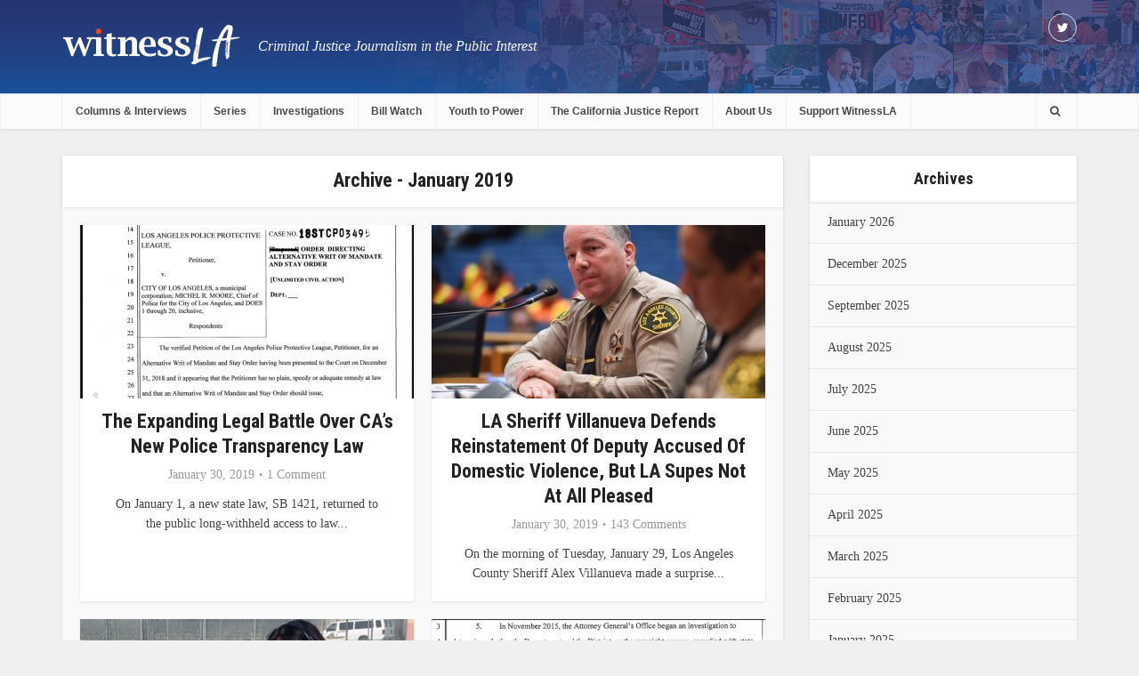

--- FILE ---
content_type: text/html; charset=UTF-8
request_url: https://witnessla.com/2019/01/
body_size: 12796
content:
<!DOCTYPE html>

<!--[if IE 8]><html class="ie8"><![endif]-->
<!--[if IE 9]><html class="ie9"><![endif]-->
<!--[if gt IE 8]><!--> <html lang="en-US"> <!--<![endif]-->

<head>

<meta http-equiv="Content-Type" content="text/html; charset=UTF-8" />
<meta name="viewport" content="user-scalable=yes, width=device-width, initial-scale=1.0, maximum-scale=1">

<title>January | 2019 | </title>

<!--[if lt IE 9]>
	<script src="https://witnessla.com/wp-content/themes/voice/js/html5.js"></script>
<![endif]-->
<link href='//fonts.googleapis.com/css?family=Roboto+Condensed:400,300,700' rel='stylesheet' type='text/css'>
<title>January 2019 &#8211; wla</title>
<link rel='dns-prefetch' href='//s.w.org' />
<link rel="alternate" type="application/rss+xml" title="wla &raquo; Feed" href="https://witnessla.com/feed/" />
<link rel="alternate" type="application/rss+xml" title="wla &raquo; Comments Feed" href="https://witnessla.com/comments/feed/" />
		<script type="text/javascript">
			window._wpemojiSettings = {"baseUrl":"https:\/\/s.w.org\/images\/core\/emoji\/11.2.0\/72x72\/","ext":".png","svgUrl":"https:\/\/s.w.org\/images\/core\/emoji\/11.2.0\/svg\/","svgExt":".svg","source":{"concatemoji":"https:\/\/witnessla.com\/wp-includes\/js\/wp-emoji-release.min.js?ver=5.1.19"}};
			!function(e,a,t){var n,r,o,i=a.createElement("canvas"),p=i.getContext&&i.getContext("2d");function s(e,t){var a=String.fromCharCode;p.clearRect(0,0,i.width,i.height),p.fillText(a.apply(this,e),0,0);e=i.toDataURL();return p.clearRect(0,0,i.width,i.height),p.fillText(a.apply(this,t),0,0),e===i.toDataURL()}function c(e){var t=a.createElement("script");t.src=e,t.defer=t.type="text/javascript",a.getElementsByTagName("head")[0].appendChild(t)}for(o=Array("flag","emoji"),t.supports={everything:!0,everythingExceptFlag:!0},r=0;r<o.length;r++)t.supports[o[r]]=function(e){if(!p||!p.fillText)return!1;switch(p.textBaseline="top",p.font="600 32px Arial",e){case"flag":return s([55356,56826,55356,56819],[55356,56826,8203,55356,56819])?!1:!s([55356,57332,56128,56423,56128,56418,56128,56421,56128,56430,56128,56423,56128,56447],[55356,57332,8203,56128,56423,8203,56128,56418,8203,56128,56421,8203,56128,56430,8203,56128,56423,8203,56128,56447]);case"emoji":return!s([55358,56760,9792,65039],[55358,56760,8203,9792,65039])}return!1}(o[r]),t.supports.everything=t.supports.everything&&t.supports[o[r]],"flag"!==o[r]&&(t.supports.everythingExceptFlag=t.supports.everythingExceptFlag&&t.supports[o[r]]);t.supports.everythingExceptFlag=t.supports.everythingExceptFlag&&!t.supports.flag,t.DOMReady=!1,t.readyCallback=function(){t.DOMReady=!0},t.supports.everything||(n=function(){t.readyCallback()},a.addEventListener?(a.addEventListener("DOMContentLoaded",n,!1),e.addEventListener("load",n,!1)):(e.attachEvent("onload",n),a.attachEvent("onreadystatechange",function(){"complete"===a.readyState&&t.readyCallback()})),(n=t.source||{}).concatemoji?c(n.concatemoji):n.wpemoji&&n.twemoji&&(c(n.twemoji),c(n.wpemoji)))}(window,document,window._wpemojiSettings);
		</script>
		<style type="text/css">
img.wp-smiley,
img.emoji {
	display: inline !important;
	border: none !important;
	box-shadow: none !important;
	height: 1em !important;
	width: 1em !important;
	margin: 0 .07em !important;
	vertical-align: -0.1em !important;
	background: none !important;
	padding: 0 !important;
}
</style>
	<link rel='stylesheet' id='wp-block-library-css'  href='https://witnessla.com/wp-includes/css/dist/block-library/style.min.css?ver=5.1.19' type='text/css' media='all' />
<link rel='stylesheet' id='contact-form-7-css'  href='https://witnessla.com/wp-content/plugins/contact-form-7/includes/css/styles.css?ver=4.6' type='text/css' media='all' />
<link rel='stylesheet' id='mks_shortcodes_fntawsm_css-css'  href='https://witnessla.com/wp-content/plugins/meks-flexible-shortcodes/css/font-awesome/css/font-awesome.min.css?ver=1.3' type='text/css' media='screen' />
<link rel='stylesheet' id='mks_shortcodes_simple_line_icons-css'  href='https://witnessla.com/wp-content/plugins/meks-flexible-shortcodes/css/simple-line/simple-line-icons.css?ver=1.3' type='text/css' media='screen' />
<link rel='stylesheet' id='mks_shortcodes_css-css'  href='https://witnessla.com/wp-content/plugins/meks-flexible-shortcodes/css/style.css?ver=1.3' type='text/css' media='screen' />
<link rel='stylesheet' id='mailchimpcampaigns_metaboxes-css'  href='https://witnessla.com/wp-content/plugins/olalaweb-mailchimp-campaign-manager/css/mailchimpcampaigns_metaboxes.css?ver=5.1.19' type='text/css' media='all' />
<link rel='stylesheet' id='mailchimpcampaigns_admin-css'  href='https://witnessla.com/wp-content/plugins/olalaweb-mailchimp-campaign-manager/css/mailchimpcampaigns_admin.css?ver=5.1.19' type='text/css' media='all' />
<link rel='stylesheet' id='vce_style-css'  href='https://witnessla.com/wp-content/themes/voice/style.css?ver=1.4' type='text/css' media='screen, print' />
<style id='vce_style-inline-css' type='text/css'>
body {background-color:#f0f0f0;}body,.mks_author_widget h3,.site-description,.meta-category a,textarea {font-family: Georgia, serif;font-weight: 400;}h1,h2,h3,h4,h5,h6,blockquote,.vce-post-link,.site-title,.site-title a,.main-box-title,.comment-reply-title,.entry-title a,.vce-single .entry-headline p,.vce-prev-next-link,.author-title,.mks_pullquote,.widget_rss ul li .rsswidget,#bbpress-forums .bbp-forum-title,#bbpress-forums .bbp-topic-permalink {font-family: 'Lucida Sans Unicode', 'Lucida Grande', sans-serif;font-weight: 700;}.main-navigation a,.sidr a{font-family: 'Lucida Sans Unicode', 'Lucida Grande', sans-serif;font-weight: 700;}.vce-single .entry-content,.vce-single .entry-headline,.vce-single .entry-footer {width: 600px;}.vce-page .entry-content,.vce-page .entry-title-page {width: 600px;}.vce-sid-none .vce-single .entry-content,.vce-sid-none .vce-single .entry-headline,.vce-sid-none .vce-single .entry-footer {width: 600px;}.vce-sid-none .vce-page .entry-content,.vce-sid-none .vce-page .entry-title-page,.error404 .entry-content {width: 600px;max-width: 600px;}body, button, input, select, textarea{color: #444444;}h1,h2,h3,h4,h5,h6,.entry-title a,.prev-next-nav a,#bbpress-forums .bbp-forum-title, #bbpress-forums .bbp-topic-permalink,.woocommerce ul.products li.product .price .amount{color: #232323;}a,.entry-title a:hover,.vce-prev-next-link:hover,.vce-author-links a:hover,.required,.error404 h4,.prev-next-nav a:hover,#bbpress-forums .bbp-forum-title:hover, #bbpress-forums .bbp-topic-permalink:hover,.woocommerce ul.products li.product h3:hover,.woocommerce ul.products li.product h3:hover mark,.main-box-title a:hover{color: #cf4d35;}.vce-square,.vce-main-content .mejs-controls .mejs-time-rail .mejs-time-current,button,input[type="button"],input[type="reset"],input[type="submit"],.vce-button,.pagination-wapper a,#vce-pagination .next.page-numbers,#vce-pagination .prev.page-numbers,#vce-pagination .page-numbers,#vce-pagination .page-numbers.current,.vce-link-pages a,#vce-pagination a,.vce-load-more a,.vce-slider-pagination .owl-nav > div,.comment-reply-link:hover,.vce-featured-section a,.vce-lay-g .vce-featured-info .meta-category a,.vce-404-menu a,.vce-post.sticky .meta-image:before,#vce-pagination .page-numbers:hover,#bbpress-forums .bbp-pagination .current,#bbpress-forums .bbp-pagination a:hover,.woocommerce #respond input#submit,.woocommerce a.button,.woocommerce button.button,.woocommerce input.button,.woocommerce ul.products li.product .added_to_cart,.woocommerce #respond input#submit:hover,.woocommerce a.button:hover,.woocommerce button.button:hover,.woocommerce input.button:hover,.woocommerce ul.products li.product .added_to_cart:hover,.woocommerce #respond input#submit.alt,.woocommerce a.button.alt,.woocommerce button.button.alt,.woocommerce input.button.alt,.woocommerce #respond input#submit.alt:hover, .woocommerce a.button.alt:hover, .woocommerce button.button.alt:hover, .woocommerce input.button.alt:hover,.woocommerce span.onsale,.woocommerce .widget_price_filter .ui-slider .ui-slider-range,.woocommerce .widget_price_filter .ui-slider .ui-slider-handle,.comments-holder .navigation .page-numbers.current{background-color: #cf4d35;}#vce-pagination .page-numbers,.comments-holder .navigation .page-numbers{background: transparent;color: #cf4d35;border: 1px solid #cf4d35;}.comments-holder .navigation .page-numbers:hover{background: #cf4d35;border: 1px solid #cf4d35;}.bbp-pagination-links a{background: transparent;color: #cf4d35;border: 1px solid #cf4d35 !important;}#vce-pagination .page-numbers.current,.bbp-pagination-links span.current,.comments-holder .navigation .page-numbers.current{border: 1px solid #cf4d35;}.widget_categories .cat-item:before,.widget_categories .cat-item .count{background: #cf4d35;}.comment-reply-link{border: 1px solid #cf4d35;}.entry-meta div,.entry-meta div a,.comment-metadata a,.meta-category span,.meta-author-wrapped,.wp-caption .wp-caption-text,.widget_rss .rss-date,.sidebar cite,.site-footer cite,.sidebar .vce-post-list .entry-meta div,.sidebar .vce-post-list .entry-meta div a,.sidebar .vce-post-list .fn,.sidebar .vce-post-list .fn a,.site-footer .vce-post-list .entry-meta div,.site-footer .vce-post-list .entry-meta div a,.site-footer .vce-post-list .fn,.site-footer .vce-post-list .fn a,#bbpress-forums .bbp-topic-started-by,#bbpress-forums .bbp-topic-started-in,#bbpress-forums .bbp-forum-info .bbp-forum-content,#bbpress-forums p.bbp-topic-meta,span.bbp-admin-links a,.bbp-reply-post-date,#bbpress-forums li.bbp-header,#bbpress-forums li.bbp-footer,.woocommerce .woocommerce-result-count,.woocommerce .product_meta{color: #9b9b9b;}.main-box-title, .comment-reply-title, .main-box-head{background: #ffffff;color: #232323;}.main-box-title a{color: #232323;}.sidebar .widget .widget-title a{color: #232323;}.main-box,.comment-respond,.prev-next-nav{background: #f9f9f9;}.vce-post,ul.comment-list > li.comment,.main-box-single,.ie8 .vce-single,#disqus_thread,.vce-author-card,.vce-author-card .vce-content-outside,.mks-bredcrumbs-container,ul.comment-list > li.pingback{background: #ffffff;}.mks_tabs.horizontal .mks_tab_nav_item.active{border-bottom: 1px solid #ffffff;}.mks_tabs.horizontal .mks_tab_item,.mks_tabs.vertical .mks_tab_nav_item.active,.mks_tabs.horizontal .mks_tab_nav_item.active{background: #ffffff;}.mks_tabs.vertical .mks_tab_nav_item.active{border-right: 1px solid #ffffff;}#vce-pagination,.vce-slider-pagination .owl-controls,.vce-content-outside,.comments-holder .navigation{background: #f3f3f3;}.sidebar .widget-title{background: #ffffff;color: #232323;}.sidebar .widget{background: #f9f9f9;}.sidebar .widget,.sidebar .widget li a,.sidebar .mks_author_widget h3 a,.sidebar .mks_author_widget h3,.sidebar .vce-search-form .vce-search-input,.sidebar .vce-search-form .vce-search-input:focus{color: #444444;}.sidebar .widget li a:hover,.sidebar .widget a,.widget_nav_menu li.menu-item-has-children:hover:after,.widget_pages li.page_item_has_children:hover:after{color: #cf4d35;}.sidebar .tagcloud a {border: 1px solid #cf4d35;}.sidebar .mks_author_link,.sidebar .tagcloud a:hover,.sidebar .mks_themeforest_widget .more,.sidebar button,.sidebar input[type="button"],.sidebar input[type="reset"],.sidebar input[type="submit"],.sidebar .vce-button,.sidebar .bbp_widget_login .button{background-color: #cf4d35;}.sidebar .mks_author_widget .mks_autor_link_wrap,.sidebar .mks_themeforest_widget .mks_read_more{background: #f3f3f3;}.sidebar #wp-calendar caption,.sidebar .recentcomments,.sidebar .post-date,.sidebar #wp-calendar tbody{color: rgba(68,68,68,0.7);}.site-footer{background: #464646;}.site-footer .widget-title{color: #ffffff;}.site-footer,.site-footer .widget,.site-footer .widget li a,.site-footer .mks_author_widget h3 a,.site-footer .mks_author_widget h3,.site-footer .vce-search-form .vce-search-input,.site-footer .vce-search-form .vce-search-input:focus{color: #f9f9f9;}.site-footer .widget li a:hover,.site-footer .widget a,.site-info a{color: #cf4d35;}.site-footer .tagcloud a {border: 1px solid #cf4d35;}.site-footer .mks_author_link,.site-footer .mks_themeforest_widget .more,.site-footer button,.site-footer input[type="button"],.site-footer input[type="reset"],.site-footer input[type="submit"],.site-footer .vce-button,.site-footer .tagcloud a:hover{background-color: #cf4d35;}.site-footer #wp-calendar caption,.site-footer .recentcomments,.site-footer .post-date,.site-footer #wp-calendar tbody,.site-footer .site-info{color: rgba(249,249,249,0.7);}.top-header,.top-nav-menu li .sub-menu{background: #020202;}.top-header,.top-header a{color: #ffffff;}.top-header .vce-search-form .vce-search-input,.top-header .vce-search-input:focus,.top-header .vce-search-submit{color: #ffffff;}.top-header .vce-search-form .vce-search-input::-webkit-input-placeholder { color: #ffffff;}.top-header .vce-search-form .vce-search-input:-moz-placeholder { color: #ffffff;}.top-header .vce-search-form .vce-search-input::-moz-placeholder { color: #ffffff;}.top-header .vce-search-form .vce-search-input:-ms-input-placeholder { color: #ffffff;}.header-1-wrapper{height: 60px;padding-top: 15px;}.header-2-wrapper,.header-3-wrapper{height: 60px;}.header-2-wrapper .site-branding,.header-3-wrapper .site-branding{top: 15px;left: 0px;}.site-title a, .site-title a:hover{color: #232323;}.site-description{color: #aaaaaa;}<!-- .main-header{background-color: #ffffff;} -->.main-header{ background: url(https://witnessla.com/wp-content/themes/voice/images/banner-temp.jpg) no-repeat center center; background-size: 100% auto;}.top-header{background:none;}.header-bottom-wrapper{background: #fcfcfc;}.vce-header-ads{margin: -15px 0;}.header-3-wrapper .nav-menu > li > a{padding: 20px 15px;}.header-sticky,.sidr{background: url(https://witnessla.com/wp-content/themes/voice/images/banner-temp.jpg) no-repeat center center; background-size: 100% auto;}.header-sticky li a {color: #fff;}.header-sticky li ul li a{color:#4a4a4a;}.ie8 .header-sticky{<!--background: #ffffff;-->background: url(https://witnessla.com/wp-content/themes/voice/images/banner-temp.jpg) no-repeat center center; background-size: 100% auto;}.main-navigation a,.nav-menu .vce-mega-menu > .sub-menu > li > a,.sidr li a,.vce-menu-parent{color: #4a4a4a;}.nav-menu > li:hover > a,.nav-menu > .current_page_item > a,.nav-menu > .current-menu-item > a,.nav-menu > .current-menu-ancestor > a,.main-navigation a.vce-item-selected,.main-navigation ul ul li:hover > a,.nav-menu ul .current-menu-item a,.nav-menu ul .current_page_item a,.vce-menu-parent:hover,.sidr li a:hover,.main-navigation li.current-menu-item.fa:before{color: #cf4d35;}.nav-menu > li:hover > a,.nav-menu > .current_page_item > a,.nav-menu > .current-menu-item > a,.nav-menu > .current-menu-ancestor > a,.main-navigation a.vce-item-selected,.main-navigation ul ul,.header-sticky .nav-menu > .current_page_item:hover > a,.header-sticky .nav-menu > .current-menu-item:hover > a,.header-sticky .nav-menu > .current-menu-ancestor:hover > a,.header-sticky .main-navigation a.vce-item-selected:hover{background-color: #ffffff;}.search-header-wrap ul{border-top: 2px solid #cf4d35;}.vce-border-top .main-box-title{border-top: 2px solid #cf4d35;}.tagcloud a:hover,.sidebar .widget .mks_author_link,.sidebar .widget.mks_themeforest_widget .more,.site-footer .widget .mks_author_link,.site-footer .widget.mks_themeforest_widget .more,.vce-lay-g .entry-meta div,.vce-lay-g .fn,.vce-lay-g .fn a{color: #FFF;}.vce-featured-header .vce-featured-header-background{opacity: 0.5}.vce-featured-grid .vce-featured-header-background,.vce-post-big .vce-post-img:after,.vce-post-slider .vce-post-img:after{opacity: 0.5}.vce-featured-grid .owl-item:hover .vce-grid-text .vce-featured-header-background,.vce-post-big li:hover .vce-post-img:after,.vce-post-slider li:hover .vce-post-img:after {opacity: 0.8}#back-top {background: #323232}a.category-0{ color: ;}body.category-0 .main-box-title, .main-box-title.cat-0 { border-top: 2px solid ;}.widget_categories li.cat-item-0 .count { background: ;}.widget_categories li.cat-item-0:before { background:;}.vce-featured-section .category-0{ background: ;}.vce-lay-g .vce-featured-info .meta-category a.category-0{ background-color: ;}
</style>
<link rel='stylesheet' id='vce_stylemedia-css'  href='https://witnessla.com/wp-content/themes/voice/css/media.css?ver=1.4' type='text/css' media='screen, print' />
<link rel='stylesheet' id='vce_responsive-css'  href='https://witnessla.com/wp-content/themes/voice/css/responsive.css?ver=1.4' type='text/css' media='screen' />
<link rel='stylesheet' id='meks-ads-widget-css'  href='https://witnessla.com/wp-content/plugins/meks-easy-ads-widget/css/style.css?ver=1.2.2' type='text/css' media='all' />
<link rel='stylesheet' id='meks-flickr-widget-css'  href='https://witnessla.com/wp-content/plugins/meks-simple-flickr-widget/css/style.css?ver=1.1.3' type='text/css' media='all' />
<link rel='stylesheet' id='meks-author-widget-css'  href='https://witnessla.com/wp-content/plugins/meks-smart-author-widget/css/style.css?ver=1.0.8' type='text/css' media='all' />
<link rel='stylesheet' id='meks-social-widget-css'  href='https://witnessla.com/wp-content/plugins/meks-smart-social-widget/css/style.css?ver=1.2.5' type='text/css' media='all' />
<link rel='stylesheet' id='meks-themeforest-widget-css'  href='https://witnessla.com/wp-content/plugins/meks-themeforest-smart-widget/css/style.css?ver=1.2' type='text/css' media='all' />
<script type='text/javascript' src='https://witnessla.com/wp-includes/js/jquery/jquery.js?ver=1.12.4'></script>
<script type='text/javascript' src='https://witnessla.com/wp-includes/js/jquery/jquery-migrate.min.js?ver=1.4.1'></script>
<script type='text/javascript' src='https://witnessla.com/wp-content/plugins/meks-flexible-shortcodes/js/main.js?ver=1.3'></script>
<link rel='https://api.w.org/' href='https://witnessla.com/wp-json/' />
<link rel="EditURI" type="application/rsd+xml" title="RSD" href="https://witnessla.com/xmlrpc.php?rsd" />
<link rel="wlwmanifest" type="application/wlwmanifest+xml" href="https://witnessla.com/wp-includes/wlwmanifest.xml" /> 
<meta name="generator" content="WordPress 5.1.19" />
		<style type="text/css">.recentcomments a{display:inline !important;padding:0 !important;margin:0 !important;}</style>
		<link rel="shortcut icon" href="https://witnessla.com/wp-content/uploads/2016/12/la-favicon.png" type="image/x-icon" /><style type="text/css">.header-2-wrapper .site-branding { top: -20px; } .site-branding a img { height: 50px; } .site-description { font-size: 16px; color: #f8f8f8; position: absolute; top: 10px; left: 220px; font-style: italic; } .main-header { background: url(http://witnessla.com//wp-content/uploads/2016/12/witnessla-header-1-1.jpg), no-repeat center center !important; background-size: cover; } .vce-featured-grid .vce-featured-link-article { font-size: 16px; line-height: 22px; } .main-navigation a { font-size: 12px; padding: 10px 15px 10px; } .header-sticky { background: url(http://witnessla.com//wp-content/uploads/2016/12/witnessla-header-1-1.jpg), no-repeat center center !important; background-size: cover; }</style>                                    </head>

<body class="archive date chrome vce-sid-right">

<div id="vce-main">

<header id="header" class="main-header">
	<div class="top-header">
	<div class="container">

				
					<div class="vce-wrap-right">
					<div class="menu-social-menu-container"><ul id="vce_social_menu" class="soc-nav-menu"><li id="menu-item-6" class="menu-item menu-item-type-custom menu-item-object-custom menu-item-6"><a target="_blank" href="https://twitter.com/WitnessLA"><span class="vce-social-name">Twitter</span></a></li>
</ul></div>			</div>
		
		


	</div>
</div><div class="container header-2-wrapper header-main-area">	
	<div class="vce-res-nav">
	<a class="vce-responsive-nav" href="#sidr-main"><i class="fa fa-bars"></i></a>
</div>
<div class="site-branding">
		
	
	<span class="site-title">
		<a href="https://witnessla.com/" title="wla" class="has-logo"><img src="https://witnessla.com/wp-content/uploads/2016/12/witnessLA-logo-1.png" alt="wla" /></a>
	</span>

<span class="site-description">Criminal Justice Journalism in the Public Interest</span>	
	

</div>
	<div class="vce-header-ads">
			</div>
</div>

<div class="header-bottom-wrapper header-left-nav">
	<div class="container">
		<nav id="site-navigation" class="main-navigation" role="navigation">
	<ul id="vce_main_navigation_menu" class="nav-menu"><li id="menu-item-124322" class="menu-item menu-item-type-post_type menu-item-object-page menu-item-124322"><a href="https://witnessla.com/columns/">Columns &#038; Interviews</a></li>
<li id="menu-item-115321" class="menu-item menu-item-type-post_type menu-item-object-page menu-item-115321"><a href="https://witnessla.com/series/">Series</a></li>
<li id="menu-item-115337" class="menu-item menu-item-type-post_type menu-item-object-page menu-item-115337"><a href="https://witnessla.com/investigation/">Investigations</a></li>
<li id="menu-item-127670" class="menu-item menu-item-type-post_type menu-item-object-page menu-item-127670"><a href="https://witnessla.com/bill-watch/">Bill Watch</a></li>
<li id="menu-item-142306" class="menu-item menu-item-type-post_type menu-item-object-page menu-item-142306"><a href="https://witnessla.com/youth-to-power/">Youth to Power</a></li>
<li id="menu-item-458" class="justice_report menu-item menu-item-type-post_type menu-item-object-page menu-item-458"><a href="https://witnessla.com/the-california-justice-report/">The California Justice Report</a></li>
<li id="menu-item-455" class="menu-item menu-item-type-post_type menu-item-object-page menu-item-455"><a href="https://witnessla.com/about-us/">About Us</a></li>
<li id="menu-item-124760" class="menu-item menu-item-type-post_type menu-item-object-page menu-item-124760"><a href="https://witnessla.com/support-witnessla/">Support WitnessLA</a></li>
<li class="search-header-wrap"><a class="search_header" href="javascript:void(0)"><i class="fa fa-search"></i></a><ul class="search-header-form-ul"><li><form class="search-header-form" action="https://witnessla.com/" method="get">
		<input name="s" class="search-input" size="20" type="text" value="Type here to search..." onfocus="(this.value == 'Type here to search...') && (this.value = '')" onblur="(this.value == '') && (this.value = 'Type here to search...')" placeholder="Type here to search..." />
		</form></li></ul></li></ul></nav>	</div>
</div></header>

<div id="main-wrapper">


<div id="content" class="container site-content news-page">

				
	<div id="primary" class="vce-main-content">
		
		<div class="main-box">

			

	<div class="main-box-head">
		<h1 class="parentcategory_mn main-box-title ">
Archive - January 2019</h1>
			</div>

			<div class="main-box-inside">
			
							
				<div class="vce-loop-wrap">
									<article class="vce-post vce-lay-c post-140701 post type-post status-publish format-standard has-post-thumbnail hentry category-bill-watch category-lappl category-lasd category-law-enforcement category-law-enforcement-reform category-los-angeles-county-sheriff">
	
		 	<div class="meta-image">			
			<a href="https://witnessla.com/the-expanding-legal-battle-over-cas-new-police-transparency-law/" title="The Expanding Legal Battle Over CA&#8217;s New Police Transparency Law">
				<img width="375" height="195" src="https://witnessla.com/wp-content/uploads/2019/01/Screen-Shot-2019-01-30-at-10.48.20-AM-375x195.png" class="attachment-vce-lay-b size-vce-lay-b wp-post-image" alt="" />							</a>
		</div>
		

	<header class="entry-header">
					<span class="meta-category"><a href="https://witnessla.com/category/bill-watch/" class="category-563">Bill Watch</a> <span>&bull;</span> <a href="https://witnessla.com/category/lappl/" class="category-297">LAPPL</a> <span>&bull;</span> <a href="https://witnessla.com/category/lasd/" class="category-156">LASD</a> <span>&bull;</span> <a href="https://witnessla.com/category/law-enforcement/" class="category-174">Law Enforcement</a> <span>&bull;</span> <a href="https://witnessla.com/category/law-enforcement-reform/" class="category-608">Law Enforcement Reform</a> <span>&bull;</span> <a href="https://witnessla.com/category/los-angeles-county-sheriff/" class="category-649">Los Angeles County Sheriff</a></span>
				<h2 class="entry-title"><a href="https://witnessla.com/the-expanding-legal-battle-over-cas-new-police-transparency-law/" title="The Expanding Legal Battle Over CA&#8217;s New Police Transparency Law">The Expanding Legal Battle Over CA&#8217;s New Police Transparency Law</a></h2>
		<div class="entry-meta"><div class="meta-item date"><span class="updated">January 30, 2019</span></div><div class="meta-item comments"><a href="https://witnessla.com/the-expanding-legal-battle-over-cas-new-police-transparency-law/#comments">1 Comment</a></div></div>	</header>

			<div class="entry-content">
			<p>On January 1, a new state law, SB 1421, returned to the public long-withheld access to law...</p>
		</div>
	</article>									<article class="vce-post vce-lay-c post-140735 post type-post status-publish format-standard has-post-thumbnail hentry category-sheriff-alex-villanueva tag-domestic-violence tag-la-county-supervisors tag-use-of-force">
	
		 	<div class="meta-image">			
			<a href="https://witnessla.com/la-sheriff-villanueva-defends-reinstatement-of-deputy-accused-of-domestic-violence-but-la-supes-not-at-all-pleased/" title="LA Sheriff Villanueva Defends Reinstatement of Deputy Accused Of Domestic Violence, But LA Supes Not At All Pleased">
				<img width="375" height="195" src="https://witnessla.com/wp-content/uploads/2019/01/Villanueva-speaking-to-LA-County-Board-of-Supervisors-375x195.jpg" class="attachment-vce-lay-b size-vce-lay-b wp-post-image" alt="" />							</a>
		</div>
		

	<header class="entry-header">
					<span class="meta-category"><a href="https://witnessla.com/category/sheriff-alex-villanueva/" class="category-667">Alex Villanueva</a></span>
				<h2 class="entry-title"><a href="https://witnessla.com/la-sheriff-villanueva-defends-reinstatement-of-deputy-accused-of-domestic-violence-but-la-supes-not-at-all-pleased/" title="LA Sheriff Villanueva Defends Reinstatement of Deputy Accused Of Domestic Violence, But LA Supes Not At All Pleased">LA Sheriff Villanueva Defends Reinstatement of Deputy Accused Of Domestic Violence, But LA Supes Not At All Pleased</a></h2>
		<div class="entry-meta"><div class="meta-item date"><span class="updated">January 30, 2019</span></div><div class="meta-item comments"><a href="https://witnessla.com/la-sheriff-villanueva-defends-reinstatement-of-deputy-accused-of-domestic-violence-but-la-supes-not-at-all-pleased/#comments">143 Comments</a></div></div>	</header>

			<div class="entry-content">
			<p>On the morning of Tuesday, January 29, Los Angeles County Sheriff Alex Villanueva made a surprise...</p>
		</div>
	</article>									<article class="vce-post vce-lay-c post-140716 post type-post status-publish format-standard has-post-thumbnail hentry category-children-and-adolescents category-jail">
	
		 	<div class="meta-image">			
			<a href="https://witnessla.com/reading-to-their-children-helps-incarcerated-parents-maintain-a-powerful-connection/" title="Reading to Their Children Helps Incarcerated Parents Maintain a Powerful Connection">
				<img width="375" height="195" src="https://witnessla.com/wp-content/uploads/2019/01/Screen-Shot-2019-01-28-at-4.50.03-PM-375x195.jpg" class="attachment-vce-lay-b size-vce-lay-b wp-post-image" alt="" />							</a>
		</div>
		

	<header class="entry-header">
					<span class="meta-category"><a href="https://witnessla.com/category/children-and-adolescents/" class="category-224">Children and Adolescents</a> <span>&bull;</span> <a href="https://witnessla.com/category/jail/" class="category-204">Jail</a></span>
				<h2 class="entry-title"><a href="https://witnessla.com/reading-to-their-children-helps-incarcerated-parents-maintain-a-powerful-connection/" title="Reading to Their Children Helps Incarcerated Parents Maintain a Powerful Connection">Reading to Their Children Helps Incarcerated Parents Maintain a Powerful Connection</a></h2>
		<div class="entry-meta"><div class="meta-item date"><span class="updated">January 28, 2019</span></div><div class="meta-item comments"><a href="https://witnessla.com/reading-to-their-children-helps-incarcerated-parents-maintain-a-powerful-connection/#comments">1 Comment</a></div></div>	</header>

			<div class="entry-content">
			<p>Editor&#8217;s Note: An estimated 10 million kids in the US have parents who are currently locked...</p>
		</div>
	</article>									<article class="vce-post vce-lay-c post-140646 post type-post status-publish format-standard has-post-thumbnail hentry category-school-discipline-reform">
	
		 	<div class="meta-image">			
			<a href="https://witnessla.com/stockton-unified-settles-with-ca-doj-over-mistreatment-of-students-of-color-and-kids-with-disabilities/" title="Stockton Unified Settles With CA DOJ Over Mistreatment of Students of Color and Kids With Disabilities">
				<img width="375" height="195" src="https://witnessla.com/wp-content/uploads/2019/01/Screen-Shot-2019-01-26-at-2.01.10-AM-375x195.png" class="attachment-vce-lay-b size-vce-lay-b wp-post-image" alt="" />							</a>
		</div>
		

	<header class="entry-header">
					<span class="meta-category"><a href="https://witnessla.com/category/school-discipline-reform/" class="category-639">School Discipline Reform</a></span>
				<h2 class="entry-title"><a href="https://witnessla.com/stockton-unified-settles-with-ca-doj-over-mistreatment-of-students-of-color-and-kids-with-disabilities/" title="Stockton Unified Settles With CA DOJ Over Mistreatment of Students of Color and Kids With Disabilities">Stockton Unified Settles With CA DOJ Over Mistreatment of Students of Color and Kids With Disabilities</a></h2>
		<div class="entry-meta"><div class="meta-item date"><span class="updated">January 25, 2019</span></div><div class="meta-item comments"><a href="https://witnessla.com/stockton-unified-settles-with-ca-doj-over-mistreatment-of-students-of-color-and-kids-with-disabilities/#respond">Add Comment</a></div></div>	</header>

			<div class="entry-content">
			<p>The Stockton Unified School District and its police department have agreed to five years of state...</p>
		</div>
	</article>									<article class="vce-post vce-lay-c post-140642 post type-post status-publish format-standard has-post-thumbnail hentry category-columns-interviews category-drugs-and-drug-treatment category-foster-care">
	
		 	<div class="meta-image">			
			<a href="https://witnessla.com/the-orange-county-register-replies-to-richard-wexlers-op-ed-about-crack-baby-journalism/" title="The Orange County Register Replies to Richard Wexler&#8217;s Op Ed about &#8220;Crack Baby Journalism&#8221;">
				<img width="375" height="195" src="https://witnessla.com/wp-content/uploads/2019/01/Pregnant-woman-2-B-W-375x195.jpg" class="attachment-vce-lay-b size-vce-lay-b wp-post-image" alt="" />							</a>
		</div>
		

	<header class="entry-header">
					<span class="meta-category"><a href="https://witnessla.com/category/columns-interviews/" class="category-543">Columns, Op-Eds, &amp; Interviews</a> <span>&bull;</span> <a href="https://witnessla.com/category/drugs-and-drug-treatment/" class="category-221">Drugs &amp; Drug Treatment</a> <span>&bull;</span> <a href="https://witnessla.com/category/foster-care/" class="category-173">Foster Care</a></span>
				<h2 class="entry-title"><a href="https://witnessla.com/the-orange-county-register-replies-to-richard-wexlers-op-ed-about-crack-baby-journalism/" title="The Orange County Register Replies to Richard Wexler&#8217;s Op Ed about &#8220;Crack Baby Journalism&#8221;">The Orange County Register Replies to Richard Wexler&#8217;s Op Ed about &#8220;Crack Baby Journalism&#8221;</a></h2>
		<div class="entry-meta"><div class="meta-item date"><span class="updated">January 24, 2019</span></div><div class="meta-item comments"><a href="https://witnessla.com/the-orange-county-register-replies-to-richard-wexlers-op-ed-about-crack-baby-journalism/#comments">2 Comments</a></div></div>	</header>

			<div class="entry-content">
			<p>Editor&#8217;s Note:
Earlier this month, child welfare expert Richard Wexler wrote an Op-Ed...</p>
		</div>
	</article>									<article class="vce-post vce-lay-c post-140671 post type-post status-publish format-standard has-post-thumbnail hentry category-diversion category-la-county-jail category-mental-health">
	
		 	<div class="meta-image">			
			<a href="https://witnessla.com/la-district-attorney-announces-new-first-of-its-kind-mental-health-division/" title="LA District Attorney Announces New First-of-Its-Kind Mental Health Division">
				<img width="375" height="195" src="https://witnessla.com/wp-content/uploads/2019/01/Screen-Shot-2019-01-24-at-1.51.45-AM-375x195.png" class="attachment-vce-lay-b size-vce-lay-b wp-post-image" alt="" />							</a>
		</div>
		

	<header class="entry-header">
					<span class="meta-category"><a href="https://witnessla.com/category/diversion/" class="category-557">Diversion</a> <span>&bull;</span> <a href="https://witnessla.com/category/la-county-jail/" class="category-155">LA County Jail</a> <span>&bull;</span> <a href="https://witnessla.com/category/mental-health/" class="category-157">Mental Health</a></span>
				<h2 class="entry-title"><a href="https://witnessla.com/la-district-attorney-announces-new-first-of-its-kind-mental-health-division/" title="LA District Attorney Announces New First-of-Its-Kind Mental Health Division">LA District Attorney Announces New First-of-Its-Kind Mental Health Division</a></h2>
		<div class="entry-meta"><div class="meta-item date"><span class="updated">January 24, 2019</span></div><div class="meta-item comments"><a href="https://witnessla.com/la-district-attorney-announces-new-first-of-its-kind-mental-health-division/#comments">1 Comment</a></div></div>	</header>

			<div class="entry-content">
			<p>In an effort to divert the pipeline of mentally ill people funneled into Los Angeles County jails...</p>
		</div>
	</article>									<article class="vce-post vce-lay-c post-140522 post type-post status-publish format-standard has-post-thumbnail hentry category-columns-interviews category-justice-reform category-sentencing-reform">
	
		 	<div class="meta-image">			
			<a href="https://witnessla.com/adnan-khan-criminal-justice-reform-and-supporting-victims-its-not-a-zero-sum-choice/" title="The Release of Adnan Khan, Criminal Justice Reform &#038; Supporting Victims&#8212;Does It Have To Be a  Zero-Sum Equation?">
				<img width="375" height="195" src="https://witnessla.com/wp-content/uploads/2019/01/Adnan-Khan-1-21-19-2-375x195.jpg" class="attachment-vce-lay-b size-vce-lay-b wp-post-image" alt="" />							</a>
		</div>
		

	<header class="entry-header">
					<span class="meta-category"><a href="https://witnessla.com/category/columns-interviews/" class="category-543">Columns, Op-Eds, &amp; Interviews</a> <span>&bull;</span> <a href="https://witnessla.com/category/justice-reform/" class="category-512">Justice Reform</a> <span>&bull;</span> <a href="https://witnessla.com/category/sentencing-reform/" class="category-612">Sentencing Reform</a></span>
				<h2 class="entry-title"><a href="https://witnessla.com/adnan-khan-criminal-justice-reform-and-supporting-victims-its-not-a-zero-sum-choice/" title="The Release of Adnan Khan, Criminal Justice Reform &#038; Supporting Victims&#8212;Does It Have To Be a  Zero-Sum Equation?">The Release of Adnan Khan, Criminal Justice Reform &#038; Supporting Victims&#8212;Does It Have To Be a  Zero-Sum Equation?</a></h2>
		<div class="entry-meta"><div class="meta-item date"><span class="updated">January 22, 2019</span></div><div class="meta-item comments"><a href="https://witnessla.com/adnan-khan-criminal-justice-reform-and-supporting-victims-its-not-a-zero-sum-choice/#comments">5 Comments</a></div></div>	</header>

			<div class="entry-content">
			<p>Rebecca Weiker, is the Program Director for Re:store Justice, and knows Adnan Khan well.  But...</p>
		</div>
	</article>									<article class="vce-post vce-lay-c post-140545 post type-post status-publish format-standard has-post-thumbnail hentry category-dangerous-jails category-la-county-jail category-lasd">
	
		 	<div class="meta-image">			
			<a href="https://witnessla.com/former-sheriffs-deputy-convicted-for-lying-about-beating-of-la-jail-visitor-why-its-a-big-deal/" title="Former Sheriff&#8217;s Deputy Convicted for Lying About Beating of LA Jail Visitor &#038; Why It&#8217;s a Big Deal">
				<img width="300" height="168" src="https://witnessla.com/wp-content/uploads/2018/09/Gabriel-Carrillo-jail-visitor-1.jpg" class="attachment-vce-lay-b size-vce-lay-b wp-post-image" alt="" />							</a>
		</div>
		

	<header class="entry-header">
					<span class="meta-category"><a href="https://witnessla.com/category/dangerous-jails/" class="category-548">Dangerous Jails</a> <span>&bull;</span> <a href="https://witnessla.com/category/la-county-jail/" class="category-155">LA County Jail</a> <span>&bull;</span> <a href="https://witnessla.com/category/lasd/" class="category-156">LASD</a></span>
				<h2 class="entry-title"><a href="https://witnessla.com/former-sheriffs-deputy-convicted-for-lying-about-beating-of-la-jail-visitor-why-its-a-big-deal/" title="Former Sheriff&#8217;s Deputy Convicted for Lying About Beating of LA Jail Visitor &#038; Why It&#8217;s a Big Deal">Former Sheriff&#8217;s Deputy Convicted for Lying About Beating of LA Jail Visitor &#038; Why It&#8217;s a Big Deal</a></h2>
		<div class="entry-meta"><div class="meta-item date"><span class="updated">January 22, 2019</span></div><div class="meta-item comments"><a href="https://witnessla.com/former-sheriffs-deputy-convicted-for-lying-about-beating-of-la-jail-visitor-why-its-a-big-deal/#comments">25 Comments</a></div></div>	</header>

			<div class="entry-content">
			<p>Looked at from a distance, convicting LA County sheriff's deputy Byron Dredd of lying to FBI...</p>
		</div>
	</article>									<article class="vce-post vce-lay-c post-140558 post type-post status-publish format-standard has-post-thumbnail hentry category-justice-reform category-sentencing-reform">
	
		 	<div class="meta-image">			
			<a href="https://witnessla.com/san-quentin-writerreporter-adnan-khan-becomes-first-person-re-sentenced-after-change-in-felony-murder-rule/" title="Dispatch From San Quentin: Filmmaker/Writer/Activist Adnan Khan Becomes First Person Re-sentenced After Change in Felony Murder Rule">
				<img width="375" height="195" src="https://witnessla.com/wp-content/uploads/2019/01/Adnan-Khan-is-released-1-e1548031940976-375x195.jpg" class="attachment-vce-lay-b size-vce-lay-b wp-post-image" alt="" />							</a>
		</div>
		

	<header class="entry-header">
					<span class="meta-category"><a href="https://witnessla.com/category/justice-reform/" class="category-512">Justice Reform</a> <span>&bull;</span> <a href="https://witnessla.com/category/sentencing-reform/" class="category-612">Sentencing Reform</a></span>
				<h2 class="entry-title"><a href="https://witnessla.com/san-quentin-writerreporter-adnan-khan-becomes-first-person-re-sentenced-after-change-in-felony-murder-rule/" title="Dispatch From San Quentin: Filmmaker/Writer/Activist Adnan Khan Becomes First Person Re-sentenced After Change in Felony Murder Rule">Dispatch From San Quentin: Filmmaker/Writer/Activist Adnan Khan Becomes First Person Re-sentenced After Change in Felony Murder Rule</a></h2>
		<div class="entry-meta"><div class="meta-item date"><span class="updated">January 22, 2019</span></div><div class="meta-item comments"><a href="https://witnessla.com/san-quentin-writerreporter-adnan-khan-becomes-first-person-re-sentenced-after-change-in-felony-murder-rule/#comments">13 Comments</a></div></div>	</header>

			<div class="entry-content">
			<p>On Friday morning, January 18, Judge Laurel Brady re-sentenced 34-year-old Adnan Khan, dropping his...</p>
		</div>
	</article>									<article class="vce-post vce-lay-c post-140527 post type-post status-publish format-standard has-post-thumbnail hentry category-civil-rights category-justice-watch">
	
		 	<div class="meta-image">			
			<a href="https://witnessla.com/remembering-traveling-with-dr-martin-luther-king-jr/" title="Recollections of Traveling With Dr. Martin Luther King Jr.">
				<img width="375" height="195" src="https://witnessla.com/wp-content/uploads/2019/01/Dr.-King-Speaks-at-Stanford-University-1967-e1548053427657-375x195.jpg" class="attachment-vce-lay-b size-vce-lay-b wp-post-image" alt="" />							</a>
		</div>
		

	<header class="entry-header">
					<span class="meta-category"><a href="https://witnessla.com/category/civil-rights/" class="category-254">Civil Rights</a> <span>&bull;</span> <a href="https://witnessla.com/category/justice-watch/" class="category-611">Justice Watch</a></span>
				<h2 class="entry-title"><a href="https://witnessla.com/remembering-traveling-with-dr-martin-luther-king-jr/" title="Recollections of Traveling With Dr. Martin Luther King Jr.">Recollections of Traveling With Dr. Martin Luther King Jr.</a></h2>
		<div class="entry-meta"><div class="meta-item date"><span class="updated">January 21, 2019</span></div><div class="meta-item comments"><a href="https://witnessla.com/remembering-traveling-with-dr-martin-luther-king-jr/#comments">4 Comments</a></div></div>	</header>

			<div class="entry-content">
			<p>To honor Dr King, here are some recollections expressed earlier this month by some of those who...</p>
		</div>
	</article>								</div>
				
	<nav id="vce-pagination" class="vce-load-more">
		
		<a href="https://witnessla.com/2019/01/page/2/" >View More</a>	</nav>

			
			</div>

		</div>

	</div>

		<aside id="sidebar" class="sidebar right">
		<div id="archives-2" class="widget widget_archive"><h4 class="widget-title">Archives</h4>		<ul>
				<li><a href='https://witnessla.com/2026/01/'>January 2026</a></li>
	<li><a href='https://witnessla.com/2025/12/'>December 2025</a></li>
	<li><a href='https://witnessla.com/2025/09/'>September 2025</a></li>
	<li><a href='https://witnessla.com/2025/08/'>August 2025</a></li>
	<li><a href='https://witnessla.com/2025/07/'>July 2025</a></li>
	<li><a href='https://witnessla.com/2025/06/'>June 2025</a></li>
	<li><a href='https://witnessla.com/2025/05/'>May 2025</a></li>
	<li><a href='https://witnessla.com/2025/04/'>April 2025</a></li>
	<li><a href='https://witnessla.com/2025/03/'>March 2025</a></li>
	<li><a href='https://witnessla.com/2025/02/'>February 2025</a></li>
	<li><a href='https://witnessla.com/2025/01/'>January 2025</a></li>
	<li><a href='https://witnessla.com/2024/12/'>December 2024</a></li>
	<li><a href='https://witnessla.com/2024/11/'>November 2024</a></li>
	<li><a href='https://witnessla.com/2024/10/'>October 2024</a></li>
	<li><a href='https://witnessla.com/2024/09/'>September 2024</a></li>
	<li><a href='https://witnessla.com/2024/08/'>August 2024</a></li>
	<li><a href='https://witnessla.com/2024/07/'>July 2024</a></li>
	<li><a href='https://witnessla.com/2024/06/'>June 2024</a></li>
	<li><a href='https://witnessla.com/2024/05/'>May 2024</a></li>
	<li><a href='https://witnessla.com/2024/04/'>April 2024</a></li>
	<li><a href='https://witnessla.com/2024/03/'>March 2024</a></li>
	<li><a href='https://witnessla.com/2024/02/'>February 2024</a></li>
	<li><a href='https://witnessla.com/2024/01/'>January 2024</a></li>
	<li><a href='https://witnessla.com/2023/12/'>December 2023</a></li>
	<li><a href='https://witnessla.com/2023/11/'>November 2023</a></li>
	<li><a href='https://witnessla.com/2023/10/'>October 2023</a></li>
	<li><a href='https://witnessla.com/2023/09/'>September 2023</a></li>
	<li><a href='https://witnessla.com/2023/08/'>August 2023</a></li>
	<li><a href='https://witnessla.com/2023/07/'>July 2023</a></li>
	<li><a href='https://witnessla.com/2023/06/'>June 2023</a></li>
	<li><a href='https://witnessla.com/2023/05/'>May 2023</a></li>
	<li><a href='https://witnessla.com/2023/04/'>April 2023</a></li>
	<li><a href='https://witnessla.com/2023/03/'>March 2023</a></li>
	<li><a href='https://witnessla.com/2023/02/'>February 2023</a></li>
	<li><a href='https://witnessla.com/2023/01/'>January 2023</a></li>
	<li><a href='https://witnessla.com/2022/12/'>December 2022</a></li>
	<li><a href='https://witnessla.com/2022/11/'>November 2022</a></li>
	<li><a href='https://witnessla.com/2022/10/'>October 2022</a></li>
	<li><a href='https://witnessla.com/2022/09/'>September 2022</a></li>
	<li><a href='https://witnessla.com/2022/08/'>August 2022</a></li>
	<li><a href='https://witnessla.com/2022/07/'>July 2022</a></li>
	<li><a href='https://witnessla.com/2022/06/'>June 2022</a></li>
	<li><a href='https://witnessla.com/2022/05/'>May 2022</a></li>
	<li><a href='https://witnessla.com/2022/04/'>April 2022</a></li>
	<li><a href='https://witnessla.com/2022/03/'>March 2022</a></li>
	<li><a href='https://witnessla.com/2022/02/'>February 2022</a></li>
	<li><a href='https://witnessla.com/2022/01/'>January 2022</a></li>
	<li><a href='https://witnessla.com/2021/12/'>December 2021</a></li>
	<li><a href='https://witnessla.com/2021/11/'>November 2021</a></li>
	<li><a href='https://witnessla.com/2021/10/'>October 2021</a></li>
	<li><a href='https://witnessla.com/2021/09/'>September 2021</a></li>
	<li><a href='https://witnessla.com/2021/08/'>August 2021</a></li>
	<li><a href='https://witnessla.com/2021/07/'>July 2021</a></li>
	<li><a href='https://witnessla.com/2021/06/'>June 2021</a></li>
	<li><a href='https://witnessla.com/2021/05/'>May 2021</a></li>
	<li><a href='https://witnessla.com/2021/04/'>April 2021</a></li>
	<li><a href='https://witnessla.com/2021/03/'>March 2021</a></li>
	<li><a href='https://witnessla.com/2021/02/'>February 2021</a></li>
	<li><a href='https://witnessla.com/2021/01/'>January 2021</a></li>
	<li><a href='https://witnessla.com/2020/12/'>December 2020</a></li>
	<li><a href='https://witnessla.com/2020/11/'>November 2020</a></li>
	<li><a href='https://witnessla.com/2020/10/'>October 2020</a></li>
	<li><a href='https://witnessla.com/2020/09/'>September 2020</a></li>
	<li><a href='https://witnessla.com/2020/08/'>August 2020</a></li>
	<li><a href='https://witnessla.com/2020/07/'>July 2020</a></li>
	<li><a href='https://witnessla.com/2020/06/'>June 2020</a></li>
	<li><a href='https://witnessla.com/2020/05/'>May 2020</a></li>
	<li><a href='https://witnessla.com/2020/04/'>April 2020</a></li>
	<li><a href='https://witnessla.com/2020/03/'>March 2020</a></li>
	<li><a href='https://witnessla.com/2020/02/'>February 2020</a></li>
	<li><a href='https://witnessla.com/2020/01/'>January 2020</a></li>
	<li><a href='https://witnessla.com/2019/12/'>December 2019</a></li>
	<li><a href='https://witnessla.com/2019/11/'>November 2019</a></li>
	<li><a href='https://witnessla.com/2019/10/'>October 2019</a></li>
	<li><a href='https://witnessla.com/2019/09/'>September 2019</a></li>
	<li><a href='https://witnessla.com/2019/08/'>August 2019</a></li>
	<li><a href='https://witnessla.com/2019/07/'>July 2019</a></li>
	<li><a href='https://witnessla.com/2019/06/'>June 2019</a></li>
	<li><a href='https://witnessla.com/2019/05/'>May 2019</a></li>
	<li><a href='https://witnessla.com/2019/04/'>April 2019</a></li>
	<li><a href='https://witnessla.com/2019/03/'>March 2019</a></li>
	<li><a href='https://witnessla.com/2019/02/'>February 2019</a></li>
	<li><a href='https://witnessla.com/2019/01/'>January 2019</a></li>
	<li><a href='https://witnessla.com/2018/12/'>December 2018</a></li>
	<li><a href='https://witnessla.com/2018/11/'>November 2018</a></li>
	<li><a href='https://witnessla.com/2018/10/'>October 2018</a></li>
	<li><a href='https://witnessla.com/2018/09/'>September 2018</a></li>
	<li><a href='https://witnessla.com/2018/08/'>August 2018</a></li>
	<li><a href='https://witnessla.com/2018/07/'>July 2018</a></li>
	<li><a href='https://witnessla.com/2018/06/'>June 2018</a></li>
	<li><a href='https://witnessla.com/2018/05/'>May 2018</a></li>
	<li><a href='https://witnessla.com/2018/04/'>April 2018</a></li>
	<li><a href='https://witnessla.com/2018/03/'>March 2018</a></li>
	<li><a href='https://witnessla.com/2018/02/'>February 2018</a></li>
	<li><a href='https://witnessla.com/2018/01/'>January 2018</a></li>
	<li><a href='https://witnessla.com/2017/12/'>December 2017</a></li>
	<li><a href='https://witnessla.com/2017/11/'>November 2017</a></li>
	<li><a href='https://witnessla.com/2017/10/'>October 2017</a></li>
	<li><a href='https://witnessla.com/2017/09/'>September 2017</a></li>
	<li><a href='https://witnessla.com/2017/08/'>August 2017</a></li>
	<li><a href='https://witnessla.com/2017/07/'>July 2017</a></li>
	<li><a href='https://witnessla.com/2017/06/'>June 2017</a></li>
	<li><a href='https://witnessla.com/2017/05/'>May 2017</a></li>
	<li><a href='https://witnessla.com/2017/04/'>April 2017</a></li>
	<li><a href='https://witnessla.com/2017/03/'>March 2017</a></li>
	<li><a href='https://witnessla.com/2017/02/'>February 2017</a></li>
	<li><a href='https://witnessla.com/2017/01/'>January 2017</a></li>
	<li><a href='https://witnessla.com/2016/12/'>December 2016</a></li>
	<li><a href='https://witnessla.com/2016/11/'>November 2016</a></li>
	<li><a href='https://witnessla.com/2016/10/'>October 2016</a></li>
	<li><a href='https://witnessla.com/2016/09/'>September 2016</a></li>
	<li><a href='https://witnessla.com/2016/08/'>August 2016</a></li>
	<li><a href='https://witnessla.com/2016/07/'>July 2016</a></li>
	<li><a href='https://witnessla.com/2016/06/'>June 2016</a></li>
	<li><a href='https://witnessla.com/2016/05/'>May 2016</a></li>
	<li><a href='https://witnessla.com/2016/04/'>April 2016</a></li>
	<li><a href='https://witnessla.com/2016/03/'>March 2016</a></li>
	<li><a href='https://witnessla.com/2016/02/'>February 2016</a></li>
	<li><a href='https://witnessla.com/2016/01/'>January 2016</a></li>
	<li><a href='https://witnessla.com/2015/12/'>December 2015</a></li>
	<li><a href='https://witnessla.com/2015/11/'>November 2015</a></li>
	<li><a href='https://witnessla.com/2015/10/'>October 2015</a></li>
	<li><a href='https://witnessla.com/2015/09/'>September 2015</a></li>
	<li><a href='https://witnessla.com/2015/08/'>August 2015</a></li>
	<li><a href='https://witnessla.com/2015/07/'>July 2015</a></li>
	<li><a href='https://witnessla.com/2015/06/'>June 2015</a></li>
	<li><a href='https://witnessla.com/2015/05/'>May 2015</a></li>
	<li><a href='https://witnessla.com/2015/04/'>April 2015</a></li>
	<li><a href='https://witnessla.com/2015/03/'>March 2015</a></li>
	<li><a href='https://witnessla.com/2015/02/'>February 2015</a></li>
	<li><a href='https://witnessla.com/2015/01/'>January 2015</a></li>
	<li><a href='https://witnessla.com/2014/12/'>December 2014</a></li>
	<li><a href='https://witnessla.com/2014/11/'>November 2014</a></li>
	<li><a href='https://witnessla.com/2014/10/'>October 2014</a></li>
	<li><a href='https://witnessla.com/2014/09/'>September 2014</a></li>
	<li><a href='https://witnessla.com/2014/08/'>August 2014</a></li>
	<li><a href='https://witnessla.com/2014/07/'>July 2014</a></li>
	<li><a href='https://witnessla.com/2014/06/'>June 2014</a></li>
	<li><a href='https://witnessla.com/2014/05/'>May 2014</a></li>
	<li><a href='https://witnessla.com/2014/04/'>April 2014</a></li>
	<li><a href='https://witnessla.com/2014/03/'>March 2014</a></li>
	<li><a href='https://witnessla.com/2014/02/'>February 2014</a></li>
	<li><a href='https://witnessla.com/2014/01/'>January 2014</a></li>
	<li><a href='https://witnessla.com/2013/12/'>December 2013</a></li>
	<li><a href='https://witnessla.com/2013/11/'>November 2013</a></li>
	<li><a href='https://witnessla.com/2013/10/'>October 2013</a></li>
	<li><a href='https://witnessla.com/2013/09/'>September 2013</a></li>
	<li><a href='https://witnessla.com/2013/08/'>August 2013</a></li>
	<li><a href='https://witnessla.com/2013/07/'>July 2013</a></li>
	<li><a href='https://witnessla.com/2013/06/'>June 2013</a></li>
	<li><a href='https://witnessla.com/2013/05/'>May 2013</a></li>
	<li><a href='https://witnessla.com/2013/04/'>April 2013</a></li>
	<li><a href='https://witnessla.com/2013/03/'>March 2013</a></li>
	<li><a href='https://witnessla.com/2013/02/'>February 2013</a></li>
	<li><a href='https://witnessla.com/2013/01/'>January 2013</a></li>
	<li><a href='https://witnessla.com/2012/12/'>December 2012</a></li>
	<li><a href='https://witnessla.com/2012/11/'>November 2012</a></li>
	<li><a href='https://witnessla.com/2012/10/'>October 2012</a></li>
	<li><a href='https://witnessla.com/2012/09/'>September 2012</a></li>
	<li><a href='https://witnessla.com/2012/08/'>August 2012</a></li>
	<li><a href='https://witnessla.com/2012/07/'>July 2012</a></li>
	<li><a href='https://witnessla.com/2012/06/'>June 2012</a></li>
	<li><a href='https://witnessla.com/2012/05/'>May 2012</a></li>
	<li><a href='https://witnessla.com/2012/04/'>April 2012</a></li>
	<li><a href='https://witnessla.com/2012/03/'>March 2012</a></li>
	<li><a href='https://witnessla.com/2012/02/'>February 2012</a></li>
	<li><a href='https://witnessla.com/2012/01/'>January 2012</a></li>
	<li><a href='https://witnessla.com/2011/12/'>December 2011</a></li>
	<li><a href='https://witnessla.com/2011/11/'>November 2011</a></li>
	<li><a href='https://witnessla.com/2011/10/'>October 2011</a></li>
	<li><a href='https://witnessla.com/2011/09/'>September 2011</a></li>
	<li><a href='https://witnessla.com/2011/08/'>August 2011</a></li>
	<li><a href='https://witnessla.com/2011/07/'>July 2011</a></li>
	<li><a href='https://witnessla.com/2011/06/'>June 2011</a></li>
	<li><a href='https://witnessla.com/2011/05/'>May 2011</a></li>
	<li><a href='https://witnessla.com/2011/04/'>April 2011</a></li>
	<li><a href='https://witnessla.com/2011/03/'>March 2011</a></li>
	<li><a href='https://witnessla.com/2011/02/'>February 2011</a></li>
	<li><a href='https://witnessla.com/2011/01/'>January 2011</a></li>
	<li><a href='https://witnessla.com/2010/12/'>December 2010</a></li>
	<li><a href='https://witnessla.com/2010/11/'>November 2010</a></li>
	<li><a href='https://witnessla.com/2010/10/'>October 2010</a></li>
	<li><a href='https://witnessla.com/2010/09/'>September 2010</a></li>
	<li><a href='https://witnessla.com/2010/08/'>August 2010</a></li>
	<li><a href='https://witnessla.com/2010/07/'>July 2010</a></li>
	<li><a href='https://witnessla.com/2010/06/'>June 2010</a></li>
	<li><a href='https://witnessla.com/2010/05/'>May 2010</a></li>
	<li><a href='https://witnessla.com/2010/04/'>April 2010</a></li>
	<li><a href='https://witnessla.com/2010/03/'>March 2010</a></li>
	<li><a href='https://witnessla.com/2010/02/'>February 2010</a></li>
	<li><a href='https://witnessla.com/2010/01/'>January 2010</a></li>
	<li><a href='https://witnessla.com/2009/12/'>December 2009</a></li>
	<li><a href='https://witnessla.com/2009/11/'>November 2009</a></li>
	<li><a href='https://witnessla.com/2009/10/'>October 2009</a></li>
	<li><a href='https://witnessla.com/2009/09/'>September 2009</a></li>
	<li><a href='https://witnessla.com/2009/08/'>August 2009</a></li>
	<li><a href='https://witnessla.com/2009/07/'>July 2009</a></li>
	<li><a href='https://witnessla.com/2009/06/'>June 2009</a></li>
	<li><a href='https://witnessla.com/2009/05/'>May 2009</a></li>
	<li><a href='https://witnessla.com/2009/04/'>April 2009</a></li>
	<li><a href='https://witnessla.com/2009/03/'>March 2009</a></li>
	<li><a href='https://witnessla.com/2009/02/'>February 2009</a></li>
	<li><a href='https://witnessla.com/2009/01/'>January 2009</a></li>
	<li><a href='https://witnessla.com/2008/12/'>December 2008</a></li>
	<li><a href='https://witnessla.com/2008/11/'>November 2008</a></li>
	<li><a href='https://witnessla.com/2008/10/'>October 2008</a></li>
	<li><a href='https://witnessla.com/2008/09/'>September 2008</a></li>
	<li><a href='https://witnessla.com/2008/08/'>August 2008</a></li>
	<li><a href='https://witnessla.com/2008/07/'>July 2008</a></li>
	<li><a href='https://witnessla.com/2008/06/'>June 2008</a></li>
	<li><a href='https://witnessla.com/2008/05/'>May 2008</a></li>
	<li><a href='https://witnessla.com/2008/04/'>April 2008</a></li>
	<li><a href='https://witnessla.com/2008/03/'>March 2008</a></li>
	<li><a href='https://witnessla.com/2008/02/'>February 2008</a></li>
	<li><a href='https://witnessla.com/2008/01/'>January 2008</a></li>
	<li><a href='https://witnessla.com/2007/12/'>December 2007</a></li>
	<li><a href='https://witnessla.com/2007/11/'>November 2007</a></li>
	<li><a href='https://witnessla.com/2007/10/'>October 2007</a></li>
	<li><a href='https://witnessla.com/2007/09/'>September 2007</a></li>
	<li><a href='https://witnessla.com/2007/08/'>August 2007</a></li>
	<li><a href='https://witnessla.com/2007/07/'>July 2007</a></li>
	<li><a href='https://witnessla.com/2007/06/'>June 2007</a></li>
	<li><a href='https://witnessla.com/2007/05/'>May 2007</a></li>
	<li><a href='https://witnessla.com/2007/04/'>April 2007</a></li>
	<li><a href='https://witnessla.com/2007/03/'>March 2007</a></li>
	<li><a href='https://witnessla.com/2007/02/'>February 2007</a></li>
		</ul>
			</div>	</aside>

</div>


	<footer id="footer" class="site-footer">

				<div class="container">
			<div class="container-fix">
						                            <div class="bit-3">
                                        <div id="text-4" class="widget widget_text"><h4 class="widget-title">Subscribe to the California Justice Report:</h4>			<div class="textwidget">
                <div class='gf_browser_chrome gform_wrapper' id='gform_wrapper_2' ><a id='gf_2' name='gf_2' class='gform_anchor' ></a><form method='post' enctype='multipart/form-data' target='gform_ajax_frame_2' id='gform_2'  action='/2019/01/#gf_2'>
                        <div class='gform_body'><ul id='gform_fields_2' class='gform_fields top_label form_sublabel_below description_below'><li id='field_2_1' class='gfield field_sublabel_below field_description_below' ><label class='gfield_label' for='input_2_1' >Name :</label><div class='ginput_container'><input name='input_1' id='input_2_1' type='text' value='' class='medium'  tabindex='1'   /></div></li><li id='field_2_4' class='gfield field_sublabel_below field_description_below' ><label class='gfield_label' for='input_2_4' >Organization (optional) :</label><div class='ginput_container'>
                            <input name='input_4' id='input_2_4' type='text' value='' class='medium' tabindex='2'   />
                        </div></li><li id='field_2_2' class='gfield gfield_contains_required field_sublabel_below field_description_below' ><label class='gfield_label' for='input_2_2' >Email Address :<span class='gfield_required'>*</span></label><div class='ginput_container'>
                            <input name='input_2' id='input_2_2' type='text' value='' class='medium' tabindex='3'   />
                        </div></li>
                            </ul></div>
        <div class='gform_footer top_label'> <input type='submit' id='gform_submit_button_2' class='gform_button button' value='Subscribe Now' tabindex='4' onclick='if(window["gf_submitting_2"]){return false;}  window["gf_submitting_2"]=true;  ' /> <input type='hidden' name='gform_ajax' value='form_id=2&amp;title=&amp;description=&amp;tabindex=1' />
            <input type='hidden' class='gform_hidden' name='is_submit_2' value='1' />
            <input type='hidden' class='gform_hidden' name='gform_submit' value='2' />
            
            <input type='hidden' class='gform_hidden' name='gform_unique_id' value='' />
            <input type='hidden' class='gform_hidden' name='state_2' value='WyJbXSIsIjdjZjA5NmI4MmYwMWIyMTVjNzk1ZGYxMjFjM2UyNmQyIl0=' />
            <input type='hidden' class='gform_hidden' name='gform_target_page_number_2' id='gform_target_page_number_2' value='0' />
            <input type='hidden' class='gform_hidden' name='gform_source_page_number_2' id='gform_source_page_number_2' value='1' />
            <input type='hidden' name='gform_field_values' value='' />
            
        </div>
                        </form>
                        </div>
                <iframe style='display:none;width:100%;height:0px;' src='about:blank' name='gform_ajax_frame_2' id='gform_ajax_frame_2'></iframe>
                <script type='text/javascript'>jQuery(document).ready(function($){gformInitSpinner( 2, 'https://witnessla.com/wp-content/plugins/gravityforms/images/spinner.gif' );jQuery('#gform_ajax_frame_2').load( function(){var contents = jQuery(this).contents().find('*').html();var is_postback = contents.indexOf('GF_AJAX_POSTBACK') >= 0;if(!is_postback){return;}var form_content = jQuery(this).contents().find('#gform_wrapper_2');var is_confirmation = jQuery(this).contents().find('#gform_confirmation_wrapper_2').length > 0;var is_redirect = contents.indexOf('gformRedirect(){') >= 0;var is_form = form_content.length > 0 && ! is_redirect && ! is_confirmation;if(is_form){jQuery('#gform_wrapper_2').html(form_content.html());jQuery(document).scrollTop(jQuery('#gform_wrapper_2').offset().top);if(window['gformInitDatepicker']) {gformInitDatepicker();}if(window['gformInitPriceFields']) {gformInitPriceFields();}var current_page = jQuery('#gform_source_page_number_2').val();gformInitSpinner( 2, 'https://witnessla.com/wp-content/plugins/gravityforms/images/spinner.gif' );jQuery(document).trigger('gform_page_loaded', [2, current_page]);window['gf_submitting_2'] = false;}else if(!is_redirect){var confirmation_content = jQuery(this).contents().find('#gforms_confirmation_message_2').html();if(!confirmation_content){confirmation_content = contents;}setTimeout(function(){jQuery('#gform_wrapper_2').replaceWith('<' + 'div id=\'gforms_confirmation_message_2\' class=\'gform_confirmation_message_2 gforms_confirmation_message\'' + '>' + confirmation_content + '<' + '/div' + '>');jQuery(document).scrollTop(jQuery('#gforms_confirmation_message_2').offset().top);jQuery(document).trigger('gform_confirmation_loaded', [2]);window['gf_submitting_2'] = false;}, 50);}else{jQuery('#gform_2').append(contents);if(window['gformRedirect']) {gformRedirect();}}jQuery(document).trigger('gform_post_render', [2, current_page]);} );} );</script><script type='text/javascript'> if(typeof gf_global == 'undefined') var gf_global = {"gf_currency_config":{"name":"U.S. Dollar","symbol_left":"$","symbol_right":"","symbol_padding":"","thousand_separator":",","decimal_separator":".","decimals":2},"base_url":"https:\/\/witnessla.com\/wp-content\/plugins\/gravityforms","number_formats":[],"spinnerUrl":"https:\/\/witnessla.com\/wp-content\/plugins\/gravityforms\/images\/spinner.gif"};jQuery(document).bind('gform_post_render', function(event, formId, currentPage){if(formId == 2) {} } );jQuery(document).bind('gform_post_conditional_logic', function(event, formId, fields, isInit){} );</script><script type='text/javascript'> jQuery(document).ready(function(){jQuery(document).trigger('gform_post_render', [2, 1]) } ); </script></div>
		</div>                                        </div>
			                            <div class="bit-23">
                                        <div id="nav_menu-2" class="widget widget_nav_menu"><div class="menu-footer-menu1-container"><ul id="menu-footer-menu1" class="menu"><li id="menu-item-414" class="menu-item menu-item-type-post_type menu-item-object-page menu-item-home menu-item-414"><a href="https://witnessla.com/">Home</a></li>
<li id="menu-item-417" class="menu-item menu-item-type-post_type menu-item-object-page menu-item-417"><a href="https://witnessla.com/10-rules-of-commenting/">10 Rules of Commenting</a></li>
<li id="menu-item-418" class="menu-item menu-item-type-post_type menu-item-object-page menu-item-418"><a href="https://witnessla.com/contact/">Contact</a></li>
</ul></div></div>                                        <div class="footersocialicon">
                                                <div class="menu-social-menu-container"><ul id="vce_social_menu" class="soc-nav-menu"><li class="menu-item menu-item-type-custom menu-item-object-custom menu-item-6"><a target="_blank" href="https://twitter.com/WitnessLA"><span class="vce-social-name">Twitter</span></a></li>
</ul></div>                                            </div>

                                            <div class="footerlogo_section">                                                        <div class="textbelow_logo"><a href="https://witnessla.com"><img src="https://witnessla.com/wp-content/uploads/2016/12/witnessLA-logo-1.png"></a></div>
                                                                                                    </div>
                                        </div>
			



			</div>
		</div>
		
		

	</footer>


</div>
</div>

<a href="javascript:void(0)" id="back-top"><i class="fa fa-angle-up"></i></a>

<link rel='stylesheet' id='gforms_reset_css-css'  href='https://witnessla.com/wp-content/plugins/gravityforms/css/formreset.css?ver=1.9.0.6' type='text/css' media='all' />
<link rel='stylesheet' id='gforms_formsmain_css-css'  href='https://witnessla.com/wp-content/plugins/gravityforms/css/formsmain.css?ver=1.9.0.6' type='text/css' media='all' />
<link rel='stylesheet' id='gforms_ready_class_css-css'  href='https://witnessla.com/wp-content/plugins/gravityforms/css/readyclass.css?ver=1.9.0.6' type='text/css' media='all' />
<link rel='stylesheet' id='gforms_browsers_css-css'  href='https://witnessla.com/wp-content/plugins/gravityforms/css/browsers.css?ver=1.9.0.6' type='text/css' media='all' />
<script type='text/javascript' src='https://witnessla.com/wp-content/plugins/contact-form-7/includes/js/jquery.form.min.js?ver=3.51.0-2014.06.20'></script>
<script type='text/javascript'>
/* <![CDATA[ */
var _wpcf7 = {"recaptcha":{"messages":{"empty":"Please verify that you are not a robot."}},"cached":"1"};
/* ]]> */
</script>
<script type='text/javascript' src='https://witnessla.com/wp-content/plugins/contact-form-7/includes/js/scripts.js?ver=4.6'></script>
<script type='text/javascript' src='https://witnessla.com/wp-content/themes/voice/js/imagesloaded.pkgd.min.js?ver=1.4'></script>
<script type='text/javascript' src='https://witnessla.com/wp-content/themes/voice/js/owl.carousel.min.js?ver=1.4'></script>
<script type='text/javascript' src='https://witnessla.com/wp-content/themes/voice/js/affix.js?ver=1.4'></script>
<script type='text/javascript' src='https://witnessla.com/wp-content/themes/voice/js/jquery.matchHeight.js?ver=1.4'></script>
<script type='text/javascript' src='https://witnessla.com/wp-content/themes/voice/js/jquery.fitvids.js?ver=1.4'></script>
<script type='text/javascript' src='https://witnessla.com/wp-content/themes/voice/js/jquery.sidr.min.js?ver=1.4'></script>
<script type='text/javascript'>
/* <![CDATA[ */
var vce_js_settings = {"sticky_header":"1","sticky_header_offset":"700","sticky_header_logo":"","logo_retina":"https:\/\/witnessla.com\/wp-content\/uploads\/2016\/12\/witnessLA-logo@2x-1.png","logo_mobile":"","rtl_mode":"0","ajax_url":"https:\/\/witnessla.com\/wp-admin\/admin-ajax.php","lay_fa_grid_center":"","full_slider_autoplay":"","grid_slider_autoplay":"","fa_big_opacity":{"1":"0.5","2":"0.7"}};
/* ]]> */
</script>
<script type='text/javascript' src='https://witnessla.com/wp-content/themes/voice/js/custom.js?ver=1.4'></script>
<script type='text/javascript' src='https://witnessla.com/wp-includes/js/wp-embed.min.js?ver=5.1.19'></script>
<script type='text/javascript' src='https://witnessla.com/wp-content/plugins/gravityforms/js/jquery.json-1.3.js?ver=1.9.0.6'></script>
<script type='text/javascript' src='https://witnessla.com/wp-content/plugins/gravityforms/js/gravityforms.min.js?ver=1.9.0.6'></script>

</body>
<script src="//nht-2.extreme-dm.com/t.js" id="eX-rosedog-3" async defer></script>
</html>
<!--
Performance optimized by W3 Total Cache. Learn more: https://www.w3-edge.com/products/


Served from: witnessla.com @ 2026-01-17 11:12:48 by W3 Total Cache
-->

--- FILE ---
content_type: text/css
request_url: https://witnessla.com/wp-content/themes/voice/css/media.css?ver=1.4
body_size: 777
content:
@media only screen and (max-width:1024px){
 /*========== header ==========*/
 .top-header{height: 48px;}
/*========== content ==========*/
 #main-box-8 .gform_body ul li{width: 37.5%;}

}

@media only screen and (max-width: 1023px){
 /*========== header ==========*/
 #header .vce-responsive-nav{margin:13px 0;}
 #header .site-branding{padding:10px 0;}
 #header .header-1-wrapper, #header .header-2-wrapper, #header .header-3-wrapper{height: 60px !important;}
 .sidr.left{background:#f0f0f0;}
 .sidr-class-nav-menu .sidr-class-current-menu-item a{color:#cf4d35 !important;}

 /*========== content ==========*/
 #main-box-8 .gform_body ul li{width: 38%;}
 #editor-post .vce-post .meta-image a img, #editor-post .vce-post .meta-image img{min-height: 100px;max-height: 100px;}  
 .sidebar{margin-bottom:20px !important;}
 .relatedstory .vce-post{width: 100% !important;}
 .relatedstory .vce-post .meta-image a img,  .relatedstory .vce-post .meta-image img{min-height: 100px;max-height: 100px;}  
 .singlerule{width: 510px;}

  /*========== About page ==========*/
 .aboutmain{width: 100%;margin:0 auto;padding:0 20px;}
 .aboutmain .su-row .supporter_logo li{width: 49%;}
 .our_team_logo li {margin: 10px 20px 20px 0;width: 48%;}
 .our_team_logo li:nth-child(2n){margin-right:0;}
}

@media only screen and (max-width: 767px){
/*========== header ==========*/
 #header .vce-responsive-nav{margin:13px 0;}
 #header .site-branding{padding:10px 0;}
 

 /*========== content ==========*/
 #main-box-1 .meta-item.date{float:none;padding:0;}
 #main-box-1 .vce-post .meta-category, #main-box-2 .vce-post .meta-category{top:5px;right:5px;}
 #main-box-8 .gform_body ul li{width: 35%;}
 .vce-search-form .vce-search-input, .vce-search-form .vce-search-input:focus{width: 86%;}
#text-4 iframe{width: 100% !important;}
#sidebar .relatedstory{display: block;}
.singlerule{float:none;width: auto;}
 /*========== footer ==========*/
 #footer .ginput_container{width: 100% !important;}
 #footer .gform_wrapper .gform_footer{text-align: left;}
 #footer .widget_nav_menu{float:none;margin:0 !important;}
 #footer .widget_nav_menu ul li {display:inline-block;float: none;padding: 0;width: 100%;}
 #footer .widget_nav_menu ul li a:before{content: "";padding:0;}
 #footer .gform_wrapper .top_label input.medium, #footer .gform_wrapper .top_label select.medium, #footer .gform_wrapper input.gform_button.button{width:100% !important;}
.footersocialicon {display: block;float: left;margin:15px 0 30px;width: auto;}
.footerlogo_section{float:left;clear: both;}

 /*========== About page ==========*/
 .aboutmain{width: 100%;margin:0 auto;padding:0 20px;}
 .aboutmain h2, .aboutmain h3{line-height: 30px;}
 .aboutmain .su-row .supporter_logo li {display: inline-block;text-align: left;width: 48%;}
 .our_team_logo li {float: none;margin: 20px auto;text-align: center;width: 100%;}
 .our_team_logo li .ourteamimg{margin:0 auto 20px;}

}

@media only screen and (max-width: 567px){

 /*========== content ==========*/
 #main-box-1 .meta-item.date{float:none;padding:0;}
 #main-box-1 .vce-post .meta-category, #main-box-2 .vce-post .meta-category{top:5px;right:5px;}
 #main-box-8 .gform_wrapper .ginput_container, #main-box-8 .gform_wrapper input.gform_button.button{width:100% !important;}
 #main-box-8 .gform_wrapper .gform_footer{clear:both;margin:10px 0;float:none;}
 #main-box-8 .gform_wrapper .top_label input.medium, #main-box-8 .gform_wrapper .top_label select.medium{width: 100% !important;}
 .vce-search-form .vce-search-input, .vce-search-form .vce-search-input:focus{width: 85%;}
 
 /*========== footer ==========*/
 #footer .ginput_container{width: 100% !important;}
 #footer .gform_wrapper .gform_footer{text-align: left;}
 #footer .widget_nav_menu{float:none;margin:0 !important;}
 #footer .widget_nav_menu ul li {display:inline-block;float: none;padding: 0;width: 100%;}
 #footer .widget_nav_menu ul li a:before{content: "";padding:0;}
 #footer .gform_wrapper .top_label input.medium, #footer .gform_wrapper .top_label select.medium, #footer .gform_wrapper input.gform_button.button{width:100% !important;}
.footersocialicon {display: block;float: left;margin:15px 0 30px;width: auto;}
.footerlogo_section{float:left;clear: both;}

 /*========== About page ==========*/
 .aboutmain{width: 100%;margin:0 auto;padding:0 20px;}
 .aboutmain h2, .aboutmain h3{line-height: 30px;}
 .aboutmain .su-row .supporter_logo li {display: block;margin: 0 auto 20px;text-align:center;width: 100%;}
 .our_team_logo li {float: none;margin: 20px auto;text-align: center;width: 100%;}
 .our_team_logo li .ourteamimg{margin:0 auto 20px;}
}

@media only screen and (max-width: 479px){

 /*========== content ==========*/
 #main-box-1 .meta-item.date{float:none;padding:0;}
 #main-box-1 .vce-post .meta-category, #main-box-2 .vce-post .meta-category{top:5px;right:5px;}
 #main-box-8 .gform_wrapper .ginput_container, #main-box-8 .gform_wrapper input.gform_button.button{width:100% !important;}
 #main-box-8 .gform_wrapper .gform_footer{clear:both;margin:10px 0;float:none;}
 #main-box-8 .gform_wrapper .top_label input.medium, #main-box-8 .gform_wrapper .top_label select.medium{width: 100% !important;}
 .vce-search-form .vce-search-input, .vce-search-form .vce-search-input:focus{width: 77%;}

 /*========== footer ==========*/
 #footer .ginput_container{width: 100% !important;}
 #footer .gform_wrapper .gform_footer{text-align: left;}
 #footer .widget_nav_menu{float:none;margin:0 !important;}
 #footer .widget_nav_menu ul li {display:inline-block;float: none;padding: 0;width: 100%;}
 #footer .widget_nav_menu ul li a:before{content: "";padding:0;}
 #footer .gform_wrapper .top_label input.medium, #footer .gform_wrapper .top_label select.medium, #footer .gform_wrapper input.gform_button.button{width:100% !important;}
.footersocialicon {display: block;float: left;margin:15px 0 30px;width: auto;}
.footerlogo_section{float:left;clear:both;}

 /*========== About page ==========*/
 .aboutmain{width: 100%;margin:0 auto;padding:0 20px;}
 .aboutmain h2, .aboutmain h3{line-height: 30px;}
 .our_team_logo li {float: none;margin: 20px auto;text-align: center;width: 100%;}
 .our_team_logo li .ourteamimg{margin:0 auto 20px;}
 
}

--- FILE ---
content_type: text/css
request_url: https://witnessla.com/wp-content/plugins/gravityforms/css/formsmain.css?ver=1.9.0.6
body_size: 9174
content:
/*
----------------------------------------------------------------

Gravity Forms Front End Form Styles
Version 1.9
http: //www.gravityforms.com
updated: February 5, 2015 12:25 PM

Gravity Forms is a Rocketgenius project
copyright 2008-2015 Rocketgenius Inc.
http: //www.rocketgenius.com
this may not be redistributed without the
express written permission of the author.

NOTE: DO NOT EDIT THIS FILE! MAKE ANY MODIFICATIONS IN YOUR
THEME STYLESHEET. THIS FILE IS REPLACED DURING AUTO-UPDATES
AND ANY CHANGES MADE HERE WILL BE OVERWRITTEN.

If you need to make extensive customizations,
copy the contents of this file to your theme
style sheet for editing. Then, go to the form
settings page & set the 'output CSS' option
to no.

----------------------------------------------------------------
*/

.gform_wrapper {
	overflow: inherit;
	margin: 1em 0;
	max-width: 98%;
}

.gform_wrapper h1,
.gform_wrapper h2,
.gform_wrapper h3 {
	font-weight: normal;
	border: none;
	outline: none;
	background: none;
}

.gform_wrapper :focus {
	outline: 0;
}

.gform_wrapper form {
	text-align: left;
}

.gform_wrapper input[type=text],
.gform_wrapper input[type=url],
.gform_wrapper input[type=email],
.gform_wrapper input[type=tel],
.gform_wrapper input[type=number],
.gform_wrapper input[type=password] {
	outline-style: none;
	font-size: inherit;
	font-family: inherit;
	padding: 0.313em 0 0.313em 0;
	letter-spacing: normal;
	text-indent: 0.250em;
}

.gform_wrapper input[type=image] {
	border: none !important;
	padding: 0 !important;
	width: auto !important;
}

.gform_wrapper textarea {
	outline-style: none;
	font-size: inherit;
	font-family: inherit;
	letter-spacing: normal;
	padding: 0.250em 0.125em 0.250em 0.125em;
	resize: none;
}

.gform_wrapper ul {
	margin: 0 !important;
	list-style-type: none;
}

html>body .entry ul,
.gform_wrapper ul {
	text-indent: 0;
}

.gform_wrapper li,
.gform_wrapper form li {
	margin-left: 0 !important;
	list-style-type: none !important;
	list-style-image: none !important;
	list-style: none !important;
	overflow: visible;
}

.gform_wrapper ul li.gfield {
	clear: both;
}

.gform_wrapper ul.gfield_radio li,
.gform_wrapper ul.gfield_checkbox li {
	overflow: hidden;
}

.gform_wrapper ul.right_label li,
.gform_wrapper form ul.right_label li,
.gform_wrapper ul.left_label li,
.gform_wrapper form ul.left_label li {
	margin-bottom: 14px;
}

.gform_wrapper ul.right_label li ul.gfield_radio li,
.gform_wrapper form ul.right_label li ul.gfield_radio li,
.gform_wrapper ul.left_label li ul.gfield_radio li,
.gform_wrapper form ul.left_label li ul.gfield_radio li,
.gform_wrapper ul.right_label li ul.gfield_checkbox li,
.gform_wrapper form ul.right_label li ul.gfield_checkbox li,
.gform_wrapper ul.left_label li ul.gfield_checkbox li,
.gform_wrapper form ul.left_label li ul.gfield_checkbox li {
	margin-bottom: 10px;
}

.gform_wrapper ul li:before,
.gform_wrapper ul li:after,
.gform_wrapper ul.gform_fields {
	padding: 0;
	margin: 0;
	overflow: visible;
}

.gform_wrapper select {
	font-size: inherit;
	font-family: inherit;
	letter-spacing: normal;
}

.gform_wrapper select option {
	padding: 0.125em 0.125em;
	display: block;
}

.gform_wrapper .inline {
	display: inline !important;
}

.gform_wrapper .gform_heading {
	width: 98%;
	margin-bottom: 1.125em;
}

.gform_wrapper .gfield_time_hour,
.gform_wrapper .gfield_time_minute,
.gform_wrapper .gfield_date_month,
.gform_wrapper .gfield_date_day,
.gform_wrapper .gfield_date_year {
	width: 4.688em;
	vertical-align: top;
	display: -moz-inline-stack;
	display: inline-block;
	zoom: 1;
}

.gform_wrapper .gfield_time_hour i {
	font-style: normal !important;
	font-family: sans-serif !important;
	width: 0.625em;
	text-align: center;
	float: right;
	margin-top: 9%;
}

.gform_wrapper .gfield_date_month,
.gform_wrapper .gfield_date_day,
.gform_wrapper .gfield_date_year {
	margin-right: 0.750em;
}

.gform_wrapper .gfield_date_dropdown_month,
.gform_wrapper .gfield_date_dropdown_day,
.gform_wrapper .gfield_date_dropdown_year {
	vertical-align: top;
	display: -moz-inline-stack;
	display: inline-block;
	zoom: 1;
}

.gform_wrapper .gfield_date_dropdown_month,
.gform_wrapper .gfield_date_dropdown_day,
.gform_wrapper .gfield_date_dropdown_year {
	margin-right: 0.375em;
}

.gform_wrapper .gfield_time_ampm {
	vertical-align: top;
	display: -moz-inline-stack;
	display: inline-block;
	zoom: 1;
}

.gform_wrapper .gfield_time_ampm select {
	width: 4.688em !important;
}

.gform_wrapper .gfield_time_hour input,
.gform_wrapper .gfield_time_minute input,
.gform_wrapper .gfield_date_month input,
.gform_wrapper .gfield_date_day input,
.gform_wrapper .gfield_date_year input {
	width: 70% !important;
}

.gform_wrapper .gfield_date_month,
.gform_wrapper .gfield_date_day,
.gform_wrapper .gfield_date_year {
	width: 3.125em;
	float: left;
}

.gform_wrapper .gfield_date_month input,
.gform_wrapper .gfield_date_day input,
.gform_wrapper .gfield_date_year input {
	width: 85% !important;
}

.gform_wrapper .field_hover {
	border: 1px dashed #2175A9;
	cursor: pointer;
}

.gform_wrapper .field_selected {
	background-color: #DFEFFF;
	border: 1px solid #C2D7EF;
}

.gform_wrapper .field_name_first,
.gform_wrapper .field_name_middle,
.gform_wrapper .field_name_last {
	width: 49.5%;
	float: left;
}

.gform_wrapper .ginput_complex.ginput_container {
	overflow: hidden;
}

.gform_wrapper .field_name_first input,
.gform_wrapper .ginput_complex .ginput_left input {
	width: 95% !important;
}

.gform_wrapper .field_name_last input {
	width: 93% !important;
}

.gform_wrapper .datepicker {
	width: 6.750em !important;
}

.gform_wrapper .ginput_complex .ginput_left  {
	width: 49.5%;
	float: left;
}

.gform_wrapper .ginput_complex .ginput_right {
	width: 49.5%;
	float: right;
	margin-right: .5%;
}

.gform_wrapper .gfield_error .ginput_complex .ginput_left,
.gform_wrapper .gfield_error .ginput_complex .ginput_right {
	width: 49.5%;
}

.gform_wrapper .gfield_error .ginput_complex .ginput_left input[type=text],
.gform_wrapper .gfield_error .ginput_complex .ginput_left input[type=url],
.gform_wrapper .gfield_error .ginput_complex .ginput_left input[type=email],
.gform_wrapper .gfield_error .ginput_complex .ginput_left input[type=tel],
.gform_wrapper .gfield_error .ginput_complex .ginput_left input[type=number],
.gform_wrapper .gfield_error .ginput_complex .ginput_left input[type=password] {
	width: 90% !important;
}

.gform_wrapper .gfield_error .ginput_complex .ginput_right input[type=text],
.gform_wrapper .gfield_error .ginput_complex .ginput_right input[type=url],
.gform_wrapper .gfield_error .ginput_complex .ginput_right input[type=email],
.gform_wrapper .gfield_error .ginput_complex .ginput_right input[type=tel],
.gform_wrapper .gfield_error .ginput_complex .ginput_right input[type=number],
.gform_wrapper .gfield_error .ginput_complex .ginput_right input[type=password] {
	width: 95% !important;
}

.gform_wrapper .ginput_complex input[type=text],
.gform_wrapper .ginput_complex input[type=url],
.gform_wrapper .ginput_complex input[type=email],
.gform_wrapper .ginput_complex input[type=tel],
.gform_wrapper .ginput_complex input[type=number],
.gform_wrapper .ginput_complex input[type=password],
.gform_wrapper .ginput_complex select {
	width: 95% !important;
}

.gform_wrapper .ginput_complex .ginput_right input[type=text],
.gform_wrapper .ginput_complex .ginput_right input[type=url],
.gform_wrapper .ginput_complex .ginput_right input[type=email],
.gform_wrapper .ginput_complex .ginput_right input[type=tel],
.gform_wrapper .ginput_complex .ginput_right input[type=number],
.gform_wrapper .ginput_complex .ginput_right input[type=password],
.gform_wrapper .ginput_complex .ginput_right select {
	width: 95% !important;
}

.gform_wrapper .ginput_complex label,
.gform_wrapper .gfield_time_hour label,
.gform_wrapper .gfield_time_minute label,
.gform_wrapper .gfield_time_ampm label,
.gform_wrapper .gfield_date_month label,
.gform_wrapper .gfield_date_day label,
.gform_wrapper .gfield_date_year label,
.gform_wrapper .instruction {
	display: block;
	font-size: 0.875em;
	letter-spacing: 0.5pt;
}

.gform_wrapper .ginput_complex label,
.gform_wrapper .gfield_time_hour label,
.gform_wrapper .gfield_time_minute label,
.gform_wrapper .gfield_time_ampm label,
.gform_wrapper .gfield_date_month label,
.gform_wrapper .gfield_date_day label,
.gform_wrapper .gfield_date_year label,
.gform_wrapper .instruction {
	margin: 0.188em 0 0.750em 0;
}

.gform_wrapper .field_sublabel_above .ginput_complex label,
.gform_wrapper .field_sublabel_above .gfield_time_hour label,
.gform_wrapper .field_sublabel_above .gfield_time_minute label,
.gform_wrapper .field_sublabel_above .gfield_time_ampm label,
.gform_wrapper .field_sublabel_above .gfield_date_month label,
.gform_wrapper .field_sublabel_above .gfield_date_day label,
.gform_wrapper .field_sublabel_above .gfield_date_year label,
.gform_wrapper .field_sublabel_above .instruction {
	margin: 0.750em 0 0.188em 0 ;
}

.gform_wrapper .ginput_complex span.name_prefix,
.gform_wrapper .ginput_complex span.name_suffix {
	display: block;
	clear: right;
	overflow: hidden;
}

.gform_wrapper .ginput_complex span.name_prefix {
	min-height: 2.20em
}

.gform_wrapper .ginput_complex span.name_prefix select {
	width: auto !important;
}

.gform_wrapper .ginput_complex.has_middle span.name_suffix input[type=text] {
	width: 32%;
}

.gform_wrapper .ginput_complex span.name_first,
.gform_wrapper .ginput_complex span.name_middle,
.gform_wrapper .ginput_complex span.name_last {
	vertical-align: bottom;
	min-height: 2.813em;
	display: -moz-inline-stack; 
	display: inline-block; 
	zoom: 1;
}

.gform_wrapper .ginput_complex span.name_first,
.gform_wrapper .ginput_complex span.name_middle {
	margin-right: 0.313em;
}

.gform_wrapper .field_sublabel_above .ginput_complex .name_prefix,
.gform_wrapper .field_sublabel_above .ginput_complex span.name_suffix,
.gform_wrapper .field_sublabel_above .ginput_complex span.name_first,
.gform_wrapper .field_sublabel_above .ginput_complex span.name_middle,
.gform_wrapper .field_sublabel_above .ginput_complex span.name_last {
	vertical-align: top;
}

.gform_wrapper .ginput_complex.ginput_container.has_first_name span,
.gform_wrapper .ginput_complex.ginput_container.has_middle_name span,
.gform_wrapper .ginput_complex.ginput_container.has_last_name span { 
	width: 99.5% 
}

.gform_wrapper .ginput_complex.ginput_container.has_first_name.has_last_name span { 
	width: 49% 
}

.gform_wrapper .ginput_complex.ginput_container.has_first_name.has_middle_name.has_last_name span { 
	width: 32% 
}

.gform_wrapper .top_label .gfield_label {
	margin: 0.625em 0 0.500em 0;
	font-weight: bold;
	display: -moz-inline-stack;
	display: inline-block;
	line-height: 1.30em;
	clear: both;
}

.gform_wrapper .left_label .gfield_label {
	float: left;
	margin: 0.75em 15px 0 0;
	width: 29%;
	font-weight: bold;
}

.gform_wrapper .left_label li.field_sublabel_below .gfield_label {
	margin: 0 1em 0 0;
}

.gform_wrapper .right_label .gfield_label {
	float: left;
	margin: 0.75em 1em 0 0;
	width: 29%;
	font-weight: bold;
	text-align: right;
}

.gform_wrapper .right_label li.field_sublabel_below .gfield_label {
	margin: 0 1em 0 0;
}

.gform_wrapper .left_label li.hidden_label input,
.gform_wrapper .right_label li.hidden_label input {
	margin-left: 30.7%;
}

.gform_wrapper .left_label li.gfield .gfield_password_strength,
.gform_wrapper .right_label li.gfield .gfield_password_strength {
	margin-left: 30.7%;
}

body .gform_wrapper label.gfield_label + div.ginput_container {
	margin-top: 0.375em;
}

/* Field Label Placement Overrides  ------------------------------------------------------*/

.gform_wrapper .hidden_label .gfield_label {
    display: none !important;
}

.gfield.right_label,
.gfield.left_label{
    padding-top:10px;
}

.gform_wrapper li.hidden_label input {
	margin-top: 0.75em;
}

.gform_wrapper label.hidden_sub_label{
    display:none;
}

.gform_wrapper .field_sublabel_hidden_label .ginput_complex.ginput_container input[type=text],
.gform_wrapper .field_sublabel_hidden_label .ginput_complex.ginput_container select {
	margin-bottom: 0.750em;
}

.gform_wrapper .left_label ul.gfield_checkbox,
.gform_wrapper .right_label ul.gfield_checkbox,
.gform_wrapper .left_label ul.gfield_radio,
.gform_wrapper .right_label ul.gfield_radio {
	margin-left: 32%;
	overflow: hidden;
}

.gform_wrapper .top_label input.small,
.gform_wrapper .top_label select.small {
	width: 25%;
}

.gform_wrapper .top_label input.medium,
.gform_wrapper .top_label select.medium {
	width: 47%;
}

.gform_wrapper .top_label input.medium {
	padding-right: 2px;
}

.gform_wrapper .top_label input.large,
.gform_wrapper .top_label select.large,
.gform_wrapper .top_label textarea.textarea,
.gform_wrapper .hidden_label input.large,
.gform_wrapper .hidden_label select.large,
.gform_wrapper .hidden_label textarea.textarea {
	width: 99.2%;
}

.gform_wrapper .right_label input.small,
.gform_wrapper .right_label select.small,
.gform_wrapper .left_label input.small,
.gform_wrapper .left_label select.small {
	width: 15%;
}

.gform_wrapper .right_label input.medium,
.gform_wrapper .right_label select.medium,
.gform_wrapper .left_label input.medium,
.gform_wrapper .left_label select.medium {
	width: 35%;
}

.gform_wrapper .right_label input.large,
.gform_wrapper .right_label select.large,
.gform_wrapper .left_label input.large,
.gform_wrapper .left_label select.large,
.gform_wrapper textarea.textarea {
	width: 63%;
}

.gform_wrapper .right_label div.ginput_complex,
.gform_wrapper .left_label div.ginput_complex {
	width: 64%;
}

.gform_wrapper h2.gsection_title {
	margin: 0 !important;
	padding: 0 !important;
	letter-spacing: normal !important;
}

.gform_wrapper .gsection .gfield_label,
.gform_wrapper h2.gsection_title,
.gform_wrapper h3.gform_title {
	font-weight: bold;
	font-size: 1.3em;
}

.gform_wrapper h3.gform_title {
	letter-spacing: normal !important;
	margin: 0.625em 0 0.375em 0;
}

.gform_wrapper span.gform_description {
	font-weight: normal;
}

.gform_wrapper .gsection {
	border-bottom: 1px dotted #CCC;
	padding: 0 0 .5em 0;
	margin: 1.8em 0;
	clear: both;
}

.gform_wrapper ul.gfield_checkbox li input[type=checkbox],
.gform_wrapper ul.gfield_radio li input[type=radio] {
	width: auto !important;
}

/* radio and checkbox styling - justifies lenghty labels ------------------------------------------------------*/


.gform_wrapper .gfield_checkbox li,
.gform_wrapper .gfield_radio li {
	position: relative;
}

.gform_wrapper ul.gfield_checkbox,
.gform_wrapper ul.gfield_radio {
	margin: 6px 0;
	padding: 0;
}

.gform_wrapper .gfield_checkbox li label,
.gform_wrapper .gfield_radio li label {
	display: block;
	margin: 0 0 0 24px;
	padding: 0;
	width: auto;
	line-height: 1.5;
	vertical-align: top;
}

.gform_wrapper .gfield_checkbox li input[type=checkbox],
.gform_wrapper .gfield_radio li input[type=radio],
.gform_wrapper .gfield_checkbox li input {
	float: left;
	margin-top: 2px;
}

.gform_wrapper .description,
.gform_wrapper .gfield_description,
.gform_wrapper .gsection_description,
.gform_wrapper .instruction {
	font-size: 0.875em;
	line-height: 1.5em;
	clear: both;
	font-family: sans-serif;
	letter-spacing: normal;
}

.gform_wrapper .description,
.gform_wrapper .gfield_description,
.gform_wrapper .gsection_description {
	padding: 0.5em 0;
}

.gform_wrapper .gfield_description {
	padding: 0.625em 0 0 0;
	width: 99.8%;
}

.gform_wrapper li.field_description_above .gfield_description {
	margin-bottom: 0.75em;
}

.gform_wrapper .left_label .gfield_description,
.gform_wrapper .right_label .gfield_description {
	width: 63%;
}

.gform_wrapper .description_above .gfield_description {
	padding: 0 0 0.625em 0;
}

.gform_wrapper .field_description_below .gfield_description {
	padding: 0.625em 0 1em 0;
}

.gfield_date_year+.gfield_description {
	padding: 0;
}

.gform_wrapper .right_label .gfield_description,
.gform_wrapper .left_label .gfield_description,
.gform_wrapper .left_label .instruction,
.gform_wrapper .right_label .instruction {
	margin-left: 30%;
}

.gform_wrapper .left_label .gsection .gsection_description,
.gform_wrapper .right_label .gsection .gsection_description {
	margin-left: 0;
	padding-top: 0.250em;
	padding-left: 0;
	line-height: 1.5em;
}

.gform_wrapper .gfield_required {
	color: #790000;
	margin-left: 0.250em;
}

.gform_wrapper textarea.small {
	height: 5em;
}

.gform_wrapper textarea.medium {
	height: 9.375em;
}

.gform_wrapper textarea.large {
	height: 15.625em;
}

.gform_wrapper li.gfield.gfield_error,
.gform_wrapper li.gfield.gfield_error.gfield_contains_required.gfield_creditcard_warning {
	background-color: #FFDFE0;
	margin-bottom: 6px !important;
	padding: 6px 6px 4px 6px !important;
	border-top: 1px solid #C89797;
	border-bottom: 1px solid #C89797;
}

.gform_wrapper li.gfield.gfield_creditcard_warning {
	margin-bottom: 6px !important;
	padding: 6px 6px 4px 6px !important;
	border: 1px dashed #C89797;
}

.gform_wrapper li.gfield.gfield_creditcard_warning div.gfield_creditcard_warning_message {
	font-size:1em;
	font-family: "Lucida Grande", "Lucida Sans", "Lucida Sans Unicode", "DejaVu Sans", "Bitstream Vera Sans", "Liberation Sans", Verdana, "Verdana Ref", sans-serif;
	padding: 10px 20px 10px 45px;
	min-height: 25px;
	background-color: #790000;
	border-bottom: 1px solid #620101;
	color: #FFF;
	text-shadow: 0 1px 1px rgba(0,0,0,0.50);
	line-height: 1.3em;
	letter-spacing: 0.2pt;
}

li.gfield + li.gfield.gfield_creditcard_warning {
	margin-top: 14px !important;
}

.gform_wrapper .top_label .gfield_error .ginput_container {
	max-width: 99%;
}

.gform_wrapper .top_label .gfield_error {
	width: 97%;
}

.gform_wrapper .top_label .gfield_error input.large,
.gform_wrapper .top_label .gfield_error select.large,
.gform_wrapper .top_label .gfield_error textarea.textarea {
	width: 100%;
}

.gform_wrapper .right_label .gfield_error input.large,
.gform_wrapper .right_label .gfield_error select.large,
.gform_wrapper .right_label .gfield_error textarea.textarea,
.gform_wrapper .left_label .gfield_error input.large,
.gform_wrapper .left_label .gfield_error select.large,
.gform_wrapper .left_label .gfield_error textarea.textarea {
	width: 66%;
}

.gform_wrapper .gfield_error .gfield_label {
	color: #790000;
}

.gform_wrapper li.gfield.gfield_error.gfield_contains_required {
	margin-top: 12px;
	margin-bottom: 12px !important;
	padding-left: 10px !important;
}

.gform_wrapper li.gfield.gfield_error.gfield_contains_required label.gfield_label,
.gform_wrapper li.gfield.gfield_error.gfield_contains_required div.ginput_container  {
	margin-top: 0.750em;
}

.gform_wrapper div.validation_error {
	color: #790000;
	font-size: 1.200em;
	font-weight: bold;
	margin-bottom: 1.600em;
	border-top: 2px solid #790000;
	border-bottom: 2px solid #790000;
	padding: 1em 0 1em 0;
}

div.gf_page_steps+div.validation_error {
	margin-top: 1em;
}

.gform_wrapper div.gfield_description.validation_error {
	color: #790000;
	font-weight: bold;
	font-size: 0.875em;
	line-height: 1.200em;
	margin-bottom: 1em;
}

.gform_wrapper .validation_message {
	color: #790000;
	font-weight: bold;
	letter-spacing: normal;
}

.gform_wrapper li.gfield_error input[type=text],
.gform_wrapper li.gfield_error input[type=url],
.gform_wrapper li.gfield_error input[type=email],
.gform_wrapper li.gfield_error input[type=tel],
.gform_wrapper li.gfield_error input[type=number],
.gform_wrapper li.gfield_error input[type=password],
.gform_wrapper li.gfield_error textarea {
	border: 1px solid #790000;
}

.gform_wrapper li.gfield_error div.ginput_complex.ginput_container label,
.gform_wrapper li.gfield_error ul.gfield_checkbox,
.gform_wrapper li.gfield_error ul.gfield_radio {
	color: #790000;
}

.gform_wrapper .gform_footer {
	padding: 1em 0 0.625em 0;
	margin: 1em 0 0 0;
	clear: both;
}

.gform_wrapper .gform_footer.right_label,
.gform_wrapper .gform_footer.left_label {
	padding: 1em 0 0.625em 30.5%;
}

.gform_wrapper .gform_footer input.button,
.gform_wrapper .gform_footer input[type=submit] {
	font-size: 1em;
}

.gform_wrapper .gform_footer a.gform_save_link {
	font-size: 1em;
	margin-left: 1em;
}

.gform_wrapper .gform_footer input[type=image] {
	padding: 0;
	width: auto !important;
	background: none !important;
	border: none !important;
}

.gform_wrapper .ginput_complex .ginput_left,
.gform_wrapper .ginput_complex .ginput_right,
.gform_wrapper .ginput_complex .ginput_full {
	min-height: 2.813em;
	display: block;
	overflow: hidden;
}

.gform_wrapper .ginput_complex .ginput_full input[type=text],
.gform_wrapper .ginput_complex .ginput_full input[type=url],
.gform_wrapper .ginput_complex .ginput_full input[type=email],
.gform_wrapper .ginput_complex .ginput_full input[type=tel],
.gform_wrapper .ginput_complex .ginput_full input[type=number],
.gform_wrapper .ginput_complex .ginput_full input[type=password] {
	width: 97% !important;
}

.gform_wrapper .gfield_checkbox li,
.gform_wrapper .gfield_radio li {
	margin: 0 0 0.500em 0;
	line-height: 1.300em;
}

.gform_wrapper ul.gfield_radio li input[type="radio"]:checked+label,
.gform_wrapper ul.gfield_checkbox li input[type="checkbox"]:checked+label {
    font-weight: bold;
}

.gform_wrapper input.datepicker.datepicker_with_icon {
	margin-right: 0.250em !important;
	display: -moz-inline-stack;
	display: inline-block;
	zoom: 1;
}

/* tame those pesky hidden fields ------------------------------------------------------*/


.gform_wrapper input[type=hidden],
.gform_wrapper input.gform_hidden,
.gform_wrapper .gform_hidden,
.gform_wrapper .gf_hidden {
	display: none !important;
	max-height: 1px !important;
	overflow: hidden;
}

.gform_wrapper .ginput_full br,
.gform_wrapper .ginput_left br,
.gform_wrapper .ginput_right br {
	display: none !important;
}

/* additional spacing and padding tweaks ------------------------------------------------------*/


.gform_wrapper ul.gfield_checkbox li,
.gform_wrapper ul.gfield_radio li {
	padding: 0 !important;
}

.gform_wrapper ul.gfield_radio li input+input {
	margin-left: 0.250em;
}

.gform_wrapper ul.gfield_radio li input[value=gf_other_choice] {
	margin-right: 0.375em;
	margin-top: 0.250em;
}

.gform_wrapper .top_label .gfield_description, {
	padding: 0.625em 0 0 0;
}

.gform_wrapper .top_label .gfield_description.validation_message,
.gform_wrapper .gfield_description.validation_message {
	padding: 0.625em 0 !important;
}

.gform_wrapper .ginput_container + .gfield_description.validation_message {
	margin-top: 0.375em;
}

.gform_wrapper .gfield_description + .gform_wrapper .gfield_description.validation_message {
	margin-top: 0.375em;
}

.gform_wrapper .ginput_container.ginput_list + .gfield_description.validation_message {
	margin-top: 0;
}

.gform_wrapper .left_label .ginput_container.ginput_list,
.gform_wrapper .right_label .ginput_container.ginput_list {
	padding-top: 0.750em !important;
}

/* HTML field default margins -----------------------------------------------------*/


.gform_wrapper .left_label li.gfield_html_formatted,
.gform_wrapper .right_label li.gfield_html_formatted {
	margin-left: 32%;
}

.gform_wrapper .gfield_html.gfield_no_follows_desc {
	margin-top: 0.625em;
}

/* HTML field max image width -----------------------------------------------------*/

body .gform_wrapper ul li.gfield.gfield_html img {
		max-width: 98%  !important;
}

/* ajax forms ------------------------------------------------------*/


.gform_wrapper .gform_ajax_spinner {
	padding-left: 0.625em;
}

/* hide the honeypot field  ------------------------------------------------------*/


.gform_validation_container,
.gform_wrapper .gform_validation_container,
body .gform_wrapper li.gform_validation_container,
body .gform_wrapper .gform_body ul.gform_fields li.gfield.gform_validation_container,
body .gform_wrapper ul.gform_fields li.gfield.gform_validation_container {
	display: none !important;
	position: absolute !important;
	left: -9000px;
}

/* Really Simple Captcha ------------------------------------------------------*/


.gform_wrapper .gfield_captcha_input_container {
	padding-top: 0.188em;
}

.gform_wrapper .simple_captcha_small input {
	width: 6.250em;
}

.gform_wrapper .simple_captcha_medium input {
	width: 9.375em;
}

.gform_wrapper .simple_captcha_large input {
	width: 12.500em;
}

.gform_wrapper .gform_wrapper .left_label .simple_captcha_small,
.gform_wrapper .right_label .simple_captcha_small,
.gform_wrapper .left_label .simple_captcha_medium,
.gform_wrapper .right_label .simple_captcha_medium,
.gform_wrapper .left_label .simple_captcha_large,
.gform_wrapper .right_label .simple_captcha_large {
	margin-left: 32%;
}

.gform_wrapper .gfield_captcha_container img.gfield_captcha {
	border: none !important;
	background: none !important;
	float: none !important;
	margin: 0 !important;
	padding: 0 !important;
}

/* math challenge ------------------------------------------------------*/


.gform_wrapper .math_small input {
	width: 4.313em;
}

.gform_wrapper .math_medium input {
	width: 5.625em;
}

.gform_wrapper .math_large input {
	width: 6.750em;
}

.gform_wrapper .left_label .math_small,
.gform_wrapper .right_label .math_small,
.gform_wrapper .left_label .math_medium,
.gform_wrapper .right_label .math_medium,
.gform_wrapper .left_label .math_large,
.gform_wrapper .right_label .math_large {
	margin-left: 32%;
}

/* textarea character counter ------------------------------------------------------*/


.gform_wrapper div.charleft {
	font-size: 0.688em;
	margin-top: 0.250em;
	color: #B7B7B7;
	width: 92% !important;
	white-space: nowrap !important;
}

.gform_wrapper div.charleft[style] {
	width: 92% !important;
}

.gform_wrapper .left_label div.charleft,
.gform_wrapper .right_label div.charleft {
	margin-left: 32%;
}

.gform_wrapper div.charleft.warningTextareaInfo {
	color: #A1A1A1;
}

.gform_wrapper li.gf_hide_charleft div.charleft  {
	display: none !important;
}

/* submission limit message ------------------------------------------------------*/

.gf_submission_limit_message {
	color: #790000;
	font-size: 1.4em;
}

/* pricing fields ------------------------------------------------------*/


.gform_wrapper .ginput_price {
	filter: alpha(opacity=70);
	-moz-opacity: 0.7;
	-khtml-opacity: 0.7;
	opacity: 0.7;
}

.gform_wrapper span.ginput_total {
	color: #060;
	font-size: 1.2em;
}

.gform_wrapper .top_label span.ginput_total {
	margin: 0.5em 0;
}

.gform_wrapper span.ginput_product_price_label {
	margin-right: 0.125em;
}

.gform_wrapper span.ginput_product_price {
	color: #900
}

.gform_wrapper span.ginput_quantity_label {
	margin-left: 0.625em;
	margin-right: .125em;
}

.gform_wrapper input.ginput_quantity {
	width: 2.500em;
}

/* multi-page form paging ------------------------------------------------------*/

.gform_wrapper .gform_page_footer {
	margin: 1.250em 0;
	width: 99%;
	border-top: 1px dotted #CCC;
	padding: 1em 0 0 0;
	clear: both;
}

.gform_wrapper .gform_page_footer .button.gform_next_button,
.gform_wrapper .gform_page_footer .button.gform_button  {
	margin-right: 0.625em;
}

/* multi-page progress bar  ------------------------------------------------------*/


.gform_wrapper .gf_progressbar_wrapper {
	clear: both;
	width: 99%;
	margin: 0 0 0.5em 0;
	padding: 0 0 1em 0;
	border-bottom: 1px dotted #CCC;
}

.gform_wrapper .gf_progressbar_wrapper h3.gf_progressbar_title {
	font-size: 0.813em;
	line-height: 1em !important;
	margin: 0 0 0.375em 0 !important;
	padding: 0 !important;
	clear: both;
	filter: alpha(opacity=60);
	-moz-opacity: 0.6;
	-khtml-opacity: 0.6;
	opacity: 0.6;
}

.gform_wrapper .gf_progressbar {
	width: 99%;
	height: 20px;
	overflow: hidden;
	line-height: 20px !important;
	border: 1px solid #EEE;
	background-image: url(../images/gf-percentbar-bg.png);
	background-repeat: repeat-x;
	background-position: bottom;
	background-color: #FFF;
	-webkit-border-radius: 4px;
	-moz-border-radius: 4px;
	border-radius: 4px;
	-moz-box-shadow: 0 0 4px 0 rgba(0,0,0,0.2);
	-webkit-box-shadow: 0 0 4px 0 rgba(0,0,0,0.2);
	box-shadow: 0 0 4px 0 rgba(0,0,0,0.2);
}

.gform_wrapper .gf_progressbar_percentage {
	height: 20px;
	text-align: right;
	font-family: helvetica,arial,sans-serif;
	font-size: 13px !important;
	text-shadow: 0 1px 1px rgba(0,0,0,0.50);
}

.gform_wrapper .gf_progressbar_percentage span {
	display: block;
	width: auto;
	float: right;
	margin-right: 5px;
	margin-left: 5px;
}

.gform_wrapper .gf_progressbar_percentage.percentbar_0 span {
	color: #959595;
	text-shadow: none;
}

.gform_wrapper .percentbar_blue {
	background-image: url(../images/gf-percentbar-blue.png);
	background-repeat: repeat-x;
	background-color: #0072BC;
	color: #FFF;
}

.gform_wrapper .percentbar_gray {
	background-image: url(../images/gf-percentbar-gray.png);
	background-repeat: repeat-x;
	background-color: #666;
	color: #FFF;
}

.gform_wrapper .percentbar_green {
	background-image: url(../images/gf-percentbar-green.png);
	background-repeat: repeat-x;
	background-color: #94DC21;
	color: #FFF;
}

.gform_wrapper .percentbar_orange {
	background-image: url(../images/gf-percentbar-orange.png);
	background-repeat: repeat-x;
	background-color: #DC7021;
	color: #FFF;
}

.gform_wrapper .percentbar_red {
	background-image: url(../images/gf-percentbar-red.png);
	background-repeat: repeat-x;
	background-color: #DC2521;
	color: #FFF;
}

.gform_wrapper .percentbar_custom {
	background-image: url(../images/gf-percentbar-custom.png);
	background-repeat: repeat-x;
}

/* multi-page steps ------------------------------------------------------*/


.gform_wrapper .gf_page_steps {
	width: 99%;
	margin: 0 0 0.50em 0;
	padding: 0 0 0.250em 0;
	border-bottom: 1px dotted #CCC;
}

.gform_wrapper .gf_step {
	width: auto !important;
	margin: 0 1em 0.625em 0;
	font-size: 1em;
	height: 1.250em;
	line-height: 1.250em !important;
	filter: alpha(opacity=20);
	-moz-opacity: 0.2;
	-khtml-opacity: 0.2;
	opacity: 0.2;
	font-family: arial,sans-serif;
	display: -moz-inline-stack;
	display: inline-block;
	zoom: 1;
}

.gform_wrapper .gf_step span.gf_step_number {
	font-size: 1.250em;
	float: left;
	font-family: arial,sans-serif;
}

.gform_wrapper .gf_step.gf_step_active {
	filter: alpha(opacity=100);
	-moz-opacity: 1.0;
	-khtml-opacity: 1.0;
	opacity: 1.0;
}

.gform_wrapper .gf_step_clear {
	display: block;
	clear: both;
	height: 1px;
	overflow: hidden;
}

/* password strength indicator -----------------------------------------------------------------*/

.gform_wrapper .gfield_password_strength {
	border: 1px solid #DDD;
	margin-top: 1.150em;
	margin-bottom: 1.150em;
	line-height: 1.8;
	padding: 0.313em 0.313em;
	text-align: center;
	background-color: #EEE;
}

.gform_wrapper ul.top_label li.gfield .gfield_password_strength {
	width: 97%;
}

.gform_wrapper ul.left_label li.gfield .gfield_password_strength,
.gform_wrapper ul.right_label li.gfield .gfield_password_strength {
	margin-top: 1.150em;
	margin-bottom: 1.150em;
	width: 60%;
}

.gform_wrapper .gfield_password_strength.bad {
	background-color: #FFB78C;
	border-color: #FF853C;
}

.gform_wrapper .gfield_password_strength.good {
	background-color: #FFEC8b;
	border-color: #FC0;
}

.gform_wrapper .gfield_password_strength.short,
.gform_wrapper .gfield_password_strength.mismatch {
	background-color: #FFA0A0;
	border-color: #f04040;
}

.gform_wrapper .gfield_password_strength.strong {
	background-color: #C3FF88;
	border-color: #8DFF1C;
}

/* reset the default list styles for the HTML blocks -----------------------------------------------------------------*/


body .gform_wrapper div.gform_body ul.gform_fields li.gfield.gfield_html ul li,
body .gform_wrapper form div.gform_body ul.gform_fields li.gfield.gfield_html ul li {
	list-style-type: disc !important;
	margin: 0 0 0.5em;
	overflow: visible;
	padding-left: 0;
}

body .gform_wrapper div.gform_body ul.gform_fields li.gfield.gfield_html ul,
body .gform_wrapper form div.gform_body ul.gform_fields li.gfield.gfield_html ul {
	list-style-type: disc !important;
	margin: 1em 0 1em 1.5em;
	padding-left: 0;
}

body .gform_wrapper div.gform_body ul.gform_fields li.gfield.gfield_html ol li,
body .gform_wrapper form div.gform_body ul.gform_fields li.gfield.gfield_html ol li {
	list-style-type: decimal!important;
	overflow:visible;
	margin: 0 0 0.5em;
	padding-left: 0;
}

body .gform_wrapper div.gform_body ul.gform_fields li.gfield.gfield_html ol,
body .gform_wrapper form div.gform_body ul.gform_fields li.gfield.gfield_html ol {
	list-style-type: decimal!important;
	margin: 1em 0 1.5em 2.0em;
	padding-left: 0;
}

body .gform_wrapper div.gform_body ul.gform_fields li.gfield.gfield_html ol li ul,
body .gform_wrapper form div.gform_body ul.gform_fields li.gfield.gfield_html ol li ul li {
    list-style-type: disc !important;
    padding-left: 0;
}

body .gform_wrapper div.gform_body ul.gform_fields li.gfield.gfield_html ol li ul {
	margin: 1em 0 1em 1.5em;
}

body .gform_wrapper form div.gform_body ul.gform_fields li.gfield.gfield_html ol li ul li {
	margin: 0 0 0.5em;
}

body .gform_wrapper div.gform_body ul.gform_fields li.gfield.gfield_html dl {
	margin: 0 0 1.5em 0;
	padding-left: 0;
}

body .gform_wrapper div.gform_body ul.gform_fields li.gfield.gfield_html dl dt {
	font-weight: bold;
}

body .gform_wrapper div.gform_body ul.gform_fields li.gfield.gfield_html dl dd {
	margin: 0 0 1em 1.5em;
}

/* list fields added in v.1.6 -----------------------------------------------------------------*/


.gform_wrapper table.gfield_list,
.gform_wrapper table.gfield_list caption,
.gform_wrapper table.gfield_list tbody,
.gform_wrapper table.gfield_list tfoot,
.gform_wrapper table.gfield_list thead,
.gform_wrapper table.gfield_list tr,
.gform_wrapper table.gfield_list th,
.gform_wrapper table.gfield_list td {
	margin: 0;
	padding: 0;
	border: 0;
	font-size: 100%;
	font: inherit;
	vertical-align: baseline;
}

.gform_wrapper table.gfield_list {
	border-spacing: 0;
	border-collapse:collapse;
}

.gform_wrapper table.gfield_list thead th {
	font-weight: bold;
	text-align: left;
}

.gform_wrapper li.gfield.gfield_error table.gfield_list thead th {
	color: #790000;
}

.gform_wrapper table.gfield_list thead,
.gform_wrapper table.gfield_list tr {
	padding: 0;
	margin: 0;
}

.gform_wrapper table.gfield_list th,
.gform_wrapper table.gfield_list td {
	padding:0 0 0.5em 0;
}

.gform_wrapper table.gfield_list th + th,
.gform_wrapper table.gfield_list td + td {
	padding:0 0 0 0.7em;
}

.gform_wrapper .left_label .gfield_list, .gform_wrapper .right_label .gfield_list {
	width: 64%;
}

.gform_wrapper .top_label .gfield_list {
	width: 99%;
}

.gform_wrapper .left_label .gf_list_one_column, .gform_wrapper .right_label .gf_list_one_column {
	width: 45%;
}

.gform_wrapper .top_label .gf_list_one_column {
	width: 46%;
}

.gform_wrapper .gfield_list input{
	width: 98%;
}

.gfield_icon_disabled {
	cursor: default !important;
	filter: alpha(opacity=60);
	-moz-opacity: 0.6;
	-khtml-opacity: 0.6;
	opacity: 0.6;
}

.gform_wrapper table.gfield_list td.gfield_list_icons {
	width: 5%;
	min-width: 3.750em !important;
}

.gform_wrapper table.gfield_list td.gfield_list_cell {
	width: auto !important;
}

/* enhanced UI/select styles updated in v.1.9 -----------------------------------------------------------------*/


.gform_wrapper select.chosen-select {
	visibility: hidden;
	height: 28px !important;
	min-height: 28px !important;
}

.gform_wrapper .chosen-container {
	position: relative;
	display: inline-block;
	vertical-align: middle;
	font-size: 13px;
	zoom: 1;
	*display: inline;
	-webkit-user-select: none;
	-moz-user-select: none;
	user-select: none;
}
.gform_wrapper .chosen-container .chosen-drop {
	position: absolute;
	top: 100%;
	left: -9999px;
	z-index: 1010;
	-webkit-box-sizing: border-box;
	-moz-box-sizing: border-box;
	box-sizing: border-box;
	width: 100%;
	border: 1px solid #aaa;
	border-top: 0;
	background: #fff;
	box-shadow: 0 4px 5px rgba(0, 0, 0, 0.15);
}
.gform_wrapper .chosen-container.chosen-with-drop .chosen-drop {
	left: 0;
}
.gform_wrapper .chosen-container a {
	cursor: pointer;
}

.gform_wrapper .chosen-container-single .chosen-single {
	position: relative;
	display: block;
	overflow: hidden;
	padding: 0 0 0 8px;
	height: 23px;
	border: 1px solid #aaa;
	border-radius: 5px;
	background-color: #fff;
	background: -webkit-gradient(linear, 50% 0%, 50% 100%, color-stop(20%, #ffffff), color-stop(50%, #f6f6f6), color-stop(52%, #eeeeee), color-stop(100%, #f4f4f4));
	background: -webkit-linear-gradient(top, #ffffff 20%, #f6f6f6 50%, #eeeeee 52%, #f4f4f4 100%);
	background: -moz-linear-gradient(top, #ffffff 20%, #f6f6f6 50%, #eeeeee 52%, #f4f4f4 100%);
	background: -o-linear-gradient(top, #ffffff 20%, #f6f6f6 50%, #eeeeee 52%, #f4f4f4 100%);
	background: linear-gradient(top, #ffffff 20%, #f6f6f6 50%, #eeeeee 52%, #f4f4f4 100%);
	background-clip: padding-box;
	box-shadow: 0 0 3px white inset, 0 1px 1px rgba(0, 0, 0, 0.1);
	color: #444;
	text-decoration: none;
	white-space: nowrap;
	line-height: 24px;
}
.gform_wrapper .chosen-container-single .chosen-default {
	color: #999;
}
.gform_wrapper .chosen-container-single .chosen-single span {
	display: block;
	overflow: hidden;
	margin-right: 26px;
	text-overflow: ellipsis;
	white-space: nowrap;
}
.gform_wrapper .chosen-container-single .chosen-single-with-deselect span {
	margin-right: 38px;
}
.gform_wrapper .chosen-container-single .chosen-single abbr {
	position: absolute;
	top: 6px;
	right: 26px;
	display: block;
	width: 12px;
	height: 12px;
	background: url('../images/chosen-sprite.png') -42px 1px no-repeat;
	font-size: 1px;
}
.gform_wrapper .chosen-container-single .chosen-single abbr:hover {
	background-position: -42px -10px;
}
.gform_wrapper .chosen-container-single.chosen-disabled .chosen-single abbr:hover {
	background-position: -42px -10px;
}
.gform_wrapper .chosen-container-single .chosen-single div {
	position: absolute;
	top: 0;
	right: 0;
	display: block;
	width: 18px;
	height: 100%;
}
.gform_wrapper .chosen-container-single .chosen-single div b {
	display: block;
	width: 100%;
	height: 100%;
	background: url('../images/chosen-sprite.png') no-repeat 0px 2px;
}
.gform_wrapper .chosen-container-single .chosen-search {
	position: relative;
	z-index: 1010;
	margin: 0;
	padding: 3px 4px;
	white-space: nowrap;
}
.gform_wrapper .chosen-container-single .chosen-search input[type="text"] {
	-webkit-box-sizing: border-box;
	-moz-box-sizing: border-box;
	box-sizing: border-box;
	margin: 1px 0;
	padding: 4px 20px 4px 5px;
	width: 100%;
	height: auto;
	outline: 0;
	border: 1px solid #aaa;
	background: white url('../images/chosen-sprite.png') no-repeat 100% -20px;
	background: url('../images/chosen-sprite.png') no-repeat 100% -20px;
	font-size: 1em;
	font-family: sans-serif;
	line-height: normal;
	border-radius: 0;
}
.gform_wrapper .chosen-container-single .chosen-drop {
	margin-top: -1px;
	border-radius: 0 0 4px 4px;
	background-clip: padding-box;
}
.gform_wrapper .chosen-container-single.chosen-container-single-nosearch .chosen-search {
	position: absolute;
	left: -9999px;
}

.gform_wrapper .chosen-container .chosen-results {
	position: relative;
	overflow-x: hidden;
	overflow-y: auto;
	margin: 0 4px 4px 0;
	padding: 0 0 0 4px;
	max-height: 240px;
	-webkit-overflow-scrolling: touch;
}
.gform_wrapper .chosen-container .chosen-results li {
	display: none;
	margin: 0;
	padding: 5px 6px;
	list-style: none;
	line-height: 15px;
	-webkit-touch-callout: none;
}
.gform_wrapper .chosen-container .chosen-results li.active-result {
	display: list-item;
	cursor: pointer;
}
.gform_wrapper .chosen-container .chosen-results li.disabled-result {
	display: list-item;
	color: #ccc;
	cursor: default;
}

.gform_wrapper .chosen-container .chosen-results li.highlighted {
	background-color: #3875d7;
	background-image: -webkit-gradient(linear, 50% 0%, 50% 100%, color-stop(20%, #3875d7), color-stop(90%, #2a62bc));
	background-image: -webkit-linear-gradient(#3875d7 20%, #2a62bc 90%);
	background-image: -moz-linear-gradient(#3875d7 20%, #2a62bc 90%);
	background-image: -o-linear-gradient(#3875d7 20%, #2a62bc 90%);
	background-image: linear-gradient(#3875d7 20%, #2a62bc 90%);
	color: #fff;
}

.gform_wrapper .chosen-container .chosen-results li.no-results {
	display: list-item;
	background: #f4f4f4;
}

.gform_wrapper .chosen-container .chosen-results li.group-result {
	display: list-item;
	font-weight: bold;
	cursor: default;
}

.gform_wrapper .chosen-container .chosen-results li.group-option {
	padding-left: 15px;
}
.gform_wrapper .chosen-container .chosen-results li em {
	font-style: normal;
	text-decoration: underline;
}
.gform_wrapper .chosen-container-multi .chosen-choices {
	position: relative;
	overflow: hidden;
	-webkit-box-sizing: border-box;
	-moz-box-sizing: border-box;
	box-sizing: border-box;
	margin: 0;
	padding: 0;
	width: 100%;
	height: auto !important;
	height: 1%;
	border: 1px solid #aaa;
	background-color: #fff;
	background-image: -webkit-gradient(linear, 50% 0%, 50% 100%, color-stop(1%, #eeeeee), color-stop(15%, #ffffff));
	background-image: -webkit-linear-gradient(#eeeeee 1%, #ffffff 15%);
	background-image: -moz-linear-gradient(#eeeeee 1%, #ffffff 15%);
	background-image: -o-linear-gradient(#eeeeee 1%, #ffffff 15%);
	background-image: linear-gradient(#eeeeee 1%, #ffffff 15%);
	cursor: text;
}
.gform_wrapper .chosen-container-multi .chosen-choices li {
	float: left;
	list-style: none;
}
.gform_wrapper .chosen-container-multi .chosen-choices li.search-field {
	margin: 0;
	padding: 0;
	white-space: nowrap;
}
.gform_wrapper .chosen-container-multi .chosen-choices li.search-field input[type="text"] {
	margin: 1px 0;
	padding: 5px;
	height: 15px;
	outline: 0;
	border: 0 !important;
	background: transparent !important;
	box-shadow: none;
	color: #666;
	font-size: 100%;
	font-family: sans-serif;
	line-height: normal;
	border-radius: 0;
}
.gform_wrapper .chosen-container-multi .chosen-choices li.search-field .default {
	color: #999;
}
.gform_wrapper .chosen-container-multi .chosen-choices li.search-choice {
	position: relative;
	margin: 3px 0 3px 5px;
	padding: 3px 20px 3px 5px;
	border: 1px solid #aaa;
	border-radius: 3px;
	background-color: #e4e4e4;
	background-image: -webkit-gradient(linear, 50% 0%, 50% 100%, color-stop(20%, #f4f4f4), color-stop(50%, #f0f0f0), color-stop(52%, #e8e8e8), color-stop(100%, #eeeeee));
	background-image: -webkit-linear-gradient(#f4f4f4 20%, #f0f0f0 50%, #e8e8e8 52%, #eeeeee 100%);
	background-image: -moz-linear-gradient(#f4f4f4 20%, #f0f0f0 50%, #e8e8e8 52%, #eeeeee 100%);
	background-image: -o-linear-gradient(#f4f4f4 20%, #f0f0f0 50%, #e8e8e8 52%, #eeeeee 100%);
	background-image: linear-gradient(#f4f4f4 20%, #f0f0f0 50%, #e8e8e8 52%, #eeeeee 100%);
	background-clip: padding-box;
	box-shadow: 0 0 2px white inset, 0 1px 0 rgba(0, 0, 0, 0.05);
	color: #333;
	line-height: 13px;
	cursor: default;
}
.gform_wrapper .chosen-container-multi .chosen-choices li.search-choice .search-choice-close {
	position: absolute;
	top: 4px;
	right: 3px;
	display: block;
	width: 12px;
	height: 12px;
	background: url('../images/chosen-sprite.png') -42px 1px no-repeat;
	font-size: 1px;
}
.gform_wrapper .chosen-container-multi .chosen-choices li.search-choice .search-choice-close:hover {
	background-position: -42px -10px;
}
.gform_wrapper .chosen-container-multi .chosen-choices li.search-choice-disabled {
	padding-right: 5px;
	border: 1px solid #ccc;
	background-color: #e4e4e4;
	background-image: -webkit-gradient(linear, 50% 0%, 50% 100%, color-stop(20%, #f4f4f4), color-stop(50%, #f0f0f0), color-stop(52%, #e8e8e8), color-stop(100%, #eeeeee));
	background-image: -webkit-linear-gradient(top, #f4f4f4 20%, #f0f0f0 50%, #e8e8e8 52%, #eeeeee 100%);
	background-image: -moz-linear-gradient(top, #f4f4f4 20%, #f0f0f0 50%, #e8e8e8 52%, #eeeeee 100%);
	background-image: -o-linear-gradient(top, #f4f4f4 20%, #f0f0f0 50%, #e8e8e8 52%, #eeeeee 100%);
	background-image: linear-gradient(top, #f4f4f4 20%, #f0f0f0 50%, #e8e8e8 52%, #eeeeee 100%);
	color: #666;
}
.gform_wrapper .chosen-container-multi .chosen-choices li.search-choice-focus {
	background: #d4d4d4;
}
.gform_wrapper .chosen-container-multi .chosen-choices li.search-choice-focus .search-choice-close {
	background-position: -42px -10px;
}
.gform_wrapper .chosen-container-multi .chosen-results {
	margin: 0;
	padding: 0;
}
.gform_wrapper .chosen-container-multi .chosen-drop .result-selected {
	display: list-item;
	color: #ccc;
	cursor: default;
}

.gform_wrapper .chosen-container-active .chosen-single {
	border: 1px solid #5897fb;
	box-shadow: 0 0 5px rgba(0, 0, 0, 0.3);
}
.gform_wrapper .chosen-container-active.chosen-with-drop .chosen-single {
	border: 1px solid #aaa;
	-moz-border-radius-bottomright: 0;
	border-bottom-right-radius: 0;
	-moz-border-radius-bottomleft: 0;
	border-bottom-left-radius: 0;
	background-image: -webkit-gradient(linear, 50% 0%, 50% 100%, color-stop(20%, #eeeeee), color-stop(80%, #ffffff));
	background-image: -webkit-linear-gradient(#eeeeee 20%, #ffffff 80%);
	background-image: -moz-linear-gradient(#eeeeee 20%, #ffffff 80%);
	background-image: -o-linear-gradient(#eeeeee 20%, #ffffff 80%);
	background-image: linear-gradient(#eeeeee 20%, #ffffff 80%);
	box-shadow: 0 1px 0 #fff inset;
}
.gform_wrapper .chosen-container-active.chosen-with-drop .chosen-single div {
	border-left: none;
	background: transparent;
}
.gform_wrapper .chosen-container-active.chosen-with-drop .chosen-single div b {
	background-position: -18px 2px;
}
.gform_wrapper .chosen-container-active .chosen-choices {
	border: 1px solid #5897fb;
	box-shadow: 0 0 5px rgba(0, 0, 0, 0.3);
}
.gform_wrapper .chosen-container-active .chosen-choices li.search-field input[type="text"] {
	color: #111 !important;
}

.gform_wrapper .chosen-disabled {
	opacity: 0.5 !important;
	cursor: default;
}
.gform_wrapper .chosen-disabled .chosen-single {
	cursor: default;
}
.gform_wrapper .chosen-disabled .chosen-choices .search-choice .search-choice-close {
	cursor: default;
}

.gform_wrapper .chosen-rtl {
	text-align: right;
}
.gform_wrapper .chosen-rtl .chosen-single {
	overflow: visible;
	padding: 0 8px 0 0;
}
.gform_wrapper .chosen-rtl .chosen-single span {
	margin-right: 0;
	margin-left: 26px;
	direction: rtl;
}
.gform_wrapper .chosen-rtl .chosen-single-with-deselect span {
	margin-left: 38px;
}
.gform_wrapper .chosen-rtl .chosen-single div {
	right: auto;
	left: 3px;
}
.gform_wrapper .chosen-rtl .chosen-single abbr {
	right: auto;
	left: 26px;
}
.gform_wrapper .chosen-rtl .chosen-choices li {
	float: right;
}
.gform_wrapper .chosen-rtl .chosen-choices li.search-field input[type="text"] {
	direction: rtl;
}
.gform_wrapper .chosen-rtl .chosen-choices li.search-choice {
	margin: 3px 5px 3px 0;
	padding: 3px 5px 3px 19px;
}
.gform_wrapper .chosen-rtl .chosen-choices li.search-choice .search-choice-close {
	right: auto;
	left: 4px;
}
.gform_wrapper .chosen-rtl.chosen-container-single-nosearch .chosen-search,
.gform_wrapper .chosen-rtl .chosen-drop {
	left: 9999px;
}
.gform_wrapper .chosen-rtl.chosen-container-single .chosen-results {
	margin: 0 0 4px 4px;
	padding: 0 4px 0 0;
}
.gform_wrapper .chosen-rtl .chosen-results li.group-option {
	padding-right: 15px;
	padding-left: 0;
}
.gform_wrapper .chosen-rtl.chosen-container-active.chosen-with-drop .chosen-single div {
	border-right: none;
}
.gform_wrapper .chosen-rtl .chosen-search input[type="text"] {
	padding: 4px 5px 4px 20px;
	background: white url('../images/chosen-sprite.png') no-repeat -30px -20px;
	background: url('../images/chosen-sprite.png') no-repeat -30px -20px;
	direction: rtl;
}
.gform_wrapper .chosen-rtl.chosen-container-single .chosen-single div b {
	background-position: 6px 2px;
}
.gform_wrapper .chosen-rtl.chosen-container-single.chosen-with-drop .chosen-single div b {
	background-position: -12px 2px;
}

@media only screen and (-webkit-min-device-pixel-ratio: 2), only screen and (min-resolution: 144dpi) {
	.gform_wrapper .chosen-rtl .chosen-search input[type="text"],
	.gform_wrapper .chosen-container-single .chosen-single abbr,
	.gform_wrapper .chosen-container-single .chosen-single div b,
	.gform_wrapper .chosen-container-single .chosen-search input[type="text"],
	.gform_wrapper .chosen-container-multi .chosen-choices .search-choice .search-choice-close,
	.gform_wrapper .chosen-container .chosen-results-scroll-down span,
	.gform_wrapper .chosen-container .chosen-results-scroll-up span {
		background-image: url('../images/chosen-sprite@2x.png') !important;
		background-size: 52px 37px !important;
		background-repeat: no-repeat !important;
	}
}

/* credit card icons ------------------------------------------------------*/


.gform_wrapper .gform_card_icon_container {
	margin: 8px 0 6px 0;
	height: 32px;
}

.gform_wrapper div.gform_card_icon {
	margin-right: 4px;
	text-indent: -9000px;
	background-image: url(../images/gf-creditcard-icons.png);
	background-repeat: no-repeat;
	width: 36px;
	height: 32px;
	float: left;
}

.gform_wrapper .gform_card_icon_container.gform_card_icon_style1 div.gform_card_icon.gform_card_icon_visa {
	background-position: 0 0;
}

.gform_wrapper .gform_card_icon_container.gform_card_icon_style1 div.gform_card_icon.gform_card_icon_selected.gform_card_icon_visa {
	background-position: 0 -32px;
}

.gform_wrapper .gform_card_icon_container.gform_card_icon_style1 div.gform_card_icon.gform_card_icon_inactive.gform_card_icon_visa {
	background-position: 0 -64px;
}

.gform_wrapper .gform_card_icon_container.gform_card_icon_style1 div.gform_card_icon.gform_card_icon_mastercard {
	background-position: -36px 0;
}

.gform_wrapper .gform_card_icon_container.gform_card_icon_style1 div.gform_card_icon.gform_card_icon_selected.gform_card_icon_mastercard {
	background-position: -36px -32px;
}

.gform_wrapper .gform_card_icon_container.gform_card_icon_style1 div.gform_card_icon.gform_card_icon_inactive.gform_card_icon_mastercard {
	background-position: -36px -64px;
}

.gform_wrapper .gform_card_icon_container.gform_card_icon_style1 div.gform_card_icon.gform_card_icon_amex {
	background-position: -72px 0;
}

.gform_wrapper .gform_card_icon_container.gform_card_icon_style1 div.gform_card_icon.gform_card_icon_selected.gform_card_icon_amex {
	background-position: -72px -32px;
}

.gform_wrapper .gform_card_icon_container.gform_card_icon_style1 div.gform_card_icon.gform_card_icon_inactive.gform_card_icon_amex {
	background-position: -72px -64px;
}

.gform_wrapper .gform_card_icon_container.gform_card_icon_style1 div.gform_card_icon.gform_card_icon_discover {
	background-position: -108px 0;
}

.gform_wrapper .gform_card_icon_container.gform_card_icon_style1 div.gform_card_icon.gform_card_icon_selected.gform_card_icon_discover {
	background-position: -108px -32px;
}

.gform_wrapper .gform_card_icon_container.gform_card_icon_style1 div.gform_card_icon.gform_card_icon_inactive.gform_card_icon_discover {
	background-position: -108px -64px;
}

.gform_wrapper .gform_card_icon_container.gform_card_icon_style1 div.gform_card_icon.gform_card_icon_maestro {
	background-position: -144px 0;
}

.gform_wrapper .gform_card_icon_container.gform_card_icon_style1 div.gform_card_icon.gform_card_icon_selected.gform_card_icon_maestro {
	background-position: -144px -32px;
}

.gform_wrapper .gform_card_icon_container.gform_card_icon_style1 div.gform_card_icon.gform_card_icon_inactive.gform_card_icon_maestro {
	background-position: -144px -64px;
}

.gform_wrapper .gform_card_icon_container.gform_card_icon_style1 div.gform_card_icon.gform_card_icon_jcb {
	background-position: -180px 0;
}

.gform_wrapper .gform_card_icon_container.gform_card_icon_style1 div.gform_card_icon.gform_card_icon_selected.gform_card_icon_jcb {
	background-position: -180px -32px;
}

.gform_wrapper .gform_card_icon_container.gform_card_icon_style1 div.gform_card_icon.gform_card_icon_inactive.gform_card_icon_jcb {
	background-position: -180px -64px;
}

.gform_wrapper .gform_card_icon_container.gform_card_icon_style2 div.gform_card_icon.gform_card_icon_visa {
	background-position: 0 -192px;
}

.gform_wrapper .gform_card_icon_container.gform_card_icon_style2 div.gform_card_icon.gform_card_icon_selected.gform_card_icon_visa {
	background-position: 0 -224px;
}

.gform_wrapper .gform_card_icon_container.gform_card_icon_style2 div.gform_card_icon.gform_card_icon_inactive.gform_card_icon_visa {
	background-position: 0 -256px;
}

.gform_wrapper .gform_card_icon_container.gform_card_icon_style2 div.gform_card_icon.gform_card_icon_mastercard {
	background-position: -36px -192px;
}

.gform_wrapper .gform_card_icon_container.gform_card_icon_style2 div.gform_card_icon.gform_card_icon_selected.gform_card_icon_mastercard {
	background-position: -36px -224px;
}

.gform_wrapper .gform_card_icon_container.gform_card_icon_style2 div.gform_card_icon.gform_card_icon_inactive.gform_card_icon_mastercard {
	background-position: -36px -256px;
}

.gform_wrapper .gform_card_icon_container.gform_card_icon_style2 div.gform_card_icon.gform_card_icon_amex {
	background-position: -72px -192px;
}

.gform_wrapper .gform_card_icon_container.gform_card_icon_style2 div.gform_card_icon.gform_card_icon_selected.gform_card_icon_amex {
	background-position: -72px -224px;
}

.gform_wrapper .gform_card_icon_container.gform_card_icon_style2 div.gform_card_icon.gform_card_icon_inactive.gform_card_icon_amex {
	background-position: -72px -256px;
}

.gform_wrapper .gform_card_icon_container.gform_card_icon_style2 div.gform_card_icon.gform_card_icon_discover {
	background-position: -108px -192px;
}

.gform_wrapper .gform_card_icon_container.gform_card_icon_style2 div.gform_card_icon.gform_card_icon_selected.gform_card_icon_discover {
	background-position: -108px -224px;
}

.gform_wrapper .gform_card_icon_container.gform_card_icon_style2 div.gform_card_icon.gform_card_icon_inactive.gform_card_icon_discover {
	background-position: -108px -256px;
}

.gform_wrapper .gform_card_icon_container.gform_card_icon_style2 div.gform_card_icon.gform_card_icon_maestro {
	background-position: -144px -192px;
}

.gform_wrapper .gform_card_icon_container.gform_card_icon_style2 div.gform_card_icon.gform_card_icon_selected.gform_card_icon_maestro {
	background-position: -144px -224px;
}

.gform_wrapper .gform_card_icon_container.gform_card_icon_style2 div.gform_card_icon.gform_card_icon_inactive.gform_card_icon_maestro {
	background-position: -144px -256px;
}

.gform_wrapper .gform_card_icon_container.gform_card_icon_style2 div.gform_card_icon.gform_card_icon_jcb {
	background-position: -180px -192px;
}

.gform_wrapper .gform_card_icon_container.gform_card_icon_style2 div.gform_card_icon.gform_card_icon_selected.gform_card_icon_jcb {
	background-position: -180px -224px;
}

.gform_wrapper .gform_card_icon_container.gform_card_icon_style2 div.gform_card_icon.gform_card_icon_inactive.gform_card_icon_jcb {
	background-position: -180px -256px;
}

/* credit card fields ------------------------------------------------------*/


.gform_card_icon_container input[type=radio]#gform_payment_method_creditcard {
	float: left;
	position: relative;
	top: 4px!important
}

.gform_wrapper .ginput_complex .ginput_cardinfo_left,
.gform_wrapper .ginput_complex .ginput_cardinfo_right {
	min-height: 43px;
	position: relative;
	float: left;
}

.gform_wrapper .ginput_complex .ginput_cardinfo_left {
	width: 50%;
	margin-right: 1%;
}

.gform_wrapper .ginput_complex .ginput_cardinfo_right {
	min-width: 85px !important;
}

.gform_wrapper .ginput_complex .ginput_cardinfo_left label,
.gform_wrapper .ginput_complex .ginput_cardinfo_right label {
	white-space: nowrap !important;
}

.gform_wrapper .ginput_complex span.ginput_cardextras {
	display: block;
	overflow: hidden;
}

.gform_wrapper .ginput_complex .ginput_cardinfo_left span.ginput_card_expiration_container {
	position: relative;
	display: block;
	min-width: 160px !important;
}

.gform_wrapper .ginput_complex select.ginput_card_expiration.ginput_card_expiration_month,
.gform_wrapper .ginput_complex select.ginput_card_expiration.ginput_card_expiration_year {
	width: 47% !important;
	display: -moz-inline-stack;
	display: inline-block;
	zoom: 1;
}

.gform_wrapper .ginput_complex .ginput_cardinfo_left select.ginput_card_expiration.ginput_card_expiration_month {
	margin-right: 4px;
}

.gform_wrapper .ginput_complex .ginput_cardinfo_right input.ginput_card_security_code {
	max-width: 50% !important;
}

.gform_wrapper .ginput_complex .ginput_cardinfo_right span.ginput_card_security_code_icon {
	width: 32px;
	height: 23px;
	background-image: url(../images/gf-creditcard-icons.png);
	background-repeat: no-repeat;
	background-position: 0 -128px;
	position: relative;
	top: -1px;
	left: 6px;
	display: -moz-inline-stack;
	display: inline-block;
	zoom: 1;
}

.gform_wrapper .gform_fileupload_multifile .gform_drop_area {
	padding: 25px;
	border: 2px dashed #ddd;
	text-align: center;
	color: #aaa;
	margin-bottom: 10px;
}

.right_label .gform_fileupload_multifile,
.left_label .gform_fileupload_multifile{
    margin-left: 30.5%;
}

.gform_delete{
    vertical-align:middle;
    cursor:pointer;
}

.gform_wrapper .copy_values_option_container .copy_values_enabled{
    width:auto;
}

.gform_wrapper li.field_sublabel_above .ginput_complex input[type=text] {
	margin-bottom: 1px;
}

/* simple confirmation message styling ------------------------------------------------------*/

.gform_confirmation_message {
	margin: 1em 0 1em 0;
	padding: 1em;
	font-size: 1em;
	border: 2px solid #CFE2C0;
	background-color: #E9FFD9;
	text-align: center;
	-webkit-border-radius: 2px;
	-moz-border-radius: 2px;
	border-radius: 2px;
}

/* saved message confirmation  ------------------------------------------------------*/

.form_saved_message {
	fmargin: 1em 0 1em 0;
	padding: 2.5em 1em 2.5em 1em;
	font-size: 1em;
	line-height: 1.8;
	border: 2px solid #91AFC7;
	background-color: #E3F3F3;
	text-align: center;
	-webkit-border-radius: 2px;
	-moz-border-radius: 2px;
	border-radius: 2px;
}

.form_saved_message a {
	word-wrap: break-word;
}

.form_saved_message br + br {
	display: none;
}

.form_saved_message .form_saved_message_emailform {
	margin: 1em 0 0 0;
}

div.form_saved_message div.form_saved_message_emailform form input[type=text] {
	line-height: 2.25em;
	height: 2.25em;
	margin-bottom: 0.250em;
}

div.form_saved_message div.form_saved_message_emailform form input[type=submit] {
	line-height: 2.25em;
	min-height: 2.25em;
}

.form_saved_message .form_saved_message_emailform .validation_message {
	color:red;
}

.form_saved_message_sent {
	margin: 1em 0 1em 0;
	padding: 1em;
	font-size: 1em;
	border: 2px solid #CFE2C0;
	background-color: #E9FFD9;
	text-align: center;
	-webkit-border-radius: 2px;
	-moz-border-radius: 2px;
	border-radius: 2px;
}

/* fix recaptcha line height issue ------------------------------------------------------*/

body #content .entry-content .gform_wrapper form .gform_body .gform_fields .gfield .ginput_container #recaptcha_widget_div #recaptcha_area .recaptchatable tbody tr td .recaptcha_input_area,
body .gform_wrapper form .gform_body .gform_fields .gfield .ginput_container #recaptcha_widget_div #recaptcha_area .recaptchatable tbody tr td .recaptcha_input_area {
	line-height: 1em !important;
}

/* define datepicker image size to override generic theme image styles  ------------------------------------------------------*/

body .gform_wrapper img.ui-datepicker-trigger {
	width: 17px !important;
	height: 16px !important;
	display: -moz-inline-stack; 
	display: inline-block; 
	zoom: 1;
}

body .gform_wrapper img.add_list_item, 
body .gform_wrapper img.delete_list_item {
	display: -moz-inline-stack; display: inline-block; zoom: 1;
}


/* Responsive Layout Changes -------------------------------------------------------*/

@media screen and (max-width: 570px) and (min-width: 480px) { 

	body .gform_wrapper .ginput_complex.ginput_container.has_first_name span,
	body .gform_wrapper .ginput_complex.ginput_container.has_middle_name span,
	body .gform_wrapper .ginput_complex.ginput_container.has_last_name span { 
		width: 95% 
	}

	body .gform_wrapper .ginput_complex.ginput_container.has_first_name.has_last_name span { 
		width: 46% 
	}

	body .gform_wrapper .ginput_complex.ginput_container.has_first_name.has_middle_name.has_last_name span { 
		width: 30% 
	}

}

@media all and (max-width: 480px), all and (max-device-width: 480px) { 

	body .gform_wrapper ul li.gfield,
	body .gform_wrapper .ginput_container,
	body .gform_wrapper div.ginput_complex,
	body .gform_wrapper div.ginput_complex span,
	body .gform_wrapper div.ginput_complex span.ginput_left,
	body .gform_wrapper div.ginput_complex span.ginput_right,
	body .gform_wrapper div.gfield_password_strength,
	body .gform_wrapper div.gf_page_steps,
	body .gform_wrapper div.gf_page_steps div {
		display: block !important;
		float: none !important;
		clear: both !important;
		margin-left: 0 !important;
		margin-right: 0 !important;
	}

	body .gform_wrapper ul li.gfield[style="display: none;"] {
		display:none !important;
	}
	
	body .gform_wrapper .ginput_container,
	body .gform_wrapper div.ginput_complex,
	body .gform_wrapper div.gf_page_steps,
	body .gform_wrapper div.gf_page_steps div {
		width: 95% !important;
	}

	body .gform_wrapper div.gfield_password_strength {
		width: 90% !important;
	}

	body .gform_wrapper ul li.gfield,
	body .gform_wrapper div.ginput_complex span,
	body .gform_wrapper div.ginput_complex span.ginput_left,
	body .gform_wrapper div.ginput_complex span.ginput_right {
		width: 100% !important;
	}

	body .gform_wrapper .ginput_complex .ginput_right input[type=text],
	body .gform_wrapper .ginput_complex .ginput_right input[type=url],
	body .gform_wrapper .ginput_complex .ginput_right input[type=email],
	body .gform_wrapper .ginput_complex .ginput_right input[type=tel],
	body .gform_wrapper .ginput_complex .ginput_right input[type=number],
	body .gform_wrapper .ginput_complex .ginput_right input[type=password],
	body .gform_wrapper .ginput_complex .ginput_left input[type=text],
	body .gform_wrapper .ginput_complex .ginput_left input[type=url],
	body .gform_wrapper .ginput_complex .ginput_left input[type=email],
	body .gform_wrapper .ginput_complex .ginput_left input[type=tel],
	body .gform_wrapper .ginput_complex .ginput_left input[type=number],
	body .gform_wrapper .ginput_complex .ginput_left input[type=password],
	body .gform_wrapper .ginput_complex .ginput_full input[type=text],
	body .gform_wrapper .ginput_complex .ginput_full input[type=url],
	body .gform_wrapper .ginput_complex .ginput_full input[type=email],
	body .gform_wrapper .ginput_complex .ginput_full input[type=tel],
	body .gform_wrapper .ginput_complex .ginput_full input[type=number],
	body .gform_wrapper .ginput_complex .ginput_full input[type=password],
	body .gform_wrapper .ginput_complex .ginput_full select,
	body .gform_wrapper input.gform_button.button,
	body .gform_wrapper input[type=submit]  {
		width: 95% !important;
	}

	body .gform_wrapper .ginput_container input.small,
	body .gform_wrapper .ginput_container input.medium,
	body .gform_wrapper .ginput_container input.large,
	body .gform_wrapper .ginput_container select.small,
	body .gform_wrapper .ginput_container select.medium,
	body .gform_wrapper .ginput_container select.large,
	body .gform_wrapper .ginput_container textarea.small,
	body .gform_wrapper .ginput_container textarea.medium,
	body .gform_wrapper .ginput_container textarea.large {
		width: 95% !important;
	}

	body .gform_wrapper div.chosen-container.chosen-container-single[style] {
		width: 95% !important;
	}

	body .gform_wrapper img.ui-datepicker-trigger {
		display: none !important;
	}

	body .gform_wrapper .gfield_time_hour input,
	body .gform_wrapper .gfield_time_minute input,
	body .gform_wrapper .gfield_date_month input,
	body .gform_wrapper .gfield_date_day input,
	body .gform_wrapper .gfield_date_year input {
		width: 95% !important;
	}

	body .gform_wrapper .gfield_time_hour i {
		display: none !important;
	}

	body .gform_wrapper .ginput_complex input[type=text],
	body .gform_wrapper .ginput_complex input[type=url],
	body .gform_wrapper .ginput_complex input[type=email],
	body .gform_wrapper .ginput_complex input[type=tel],
	body .gform_wrapper .ginput_complex input[type=number],
	body .gform_wrapper .ginput_complex input[type=password] {
		width: 95% !important;
	}

	body .gform_wrapper .ginput_complex .ginput_right input[type=text],
	body .gform_wrapper .ginput_complex .ginput_right input[type=url],
	body .gform_wrapper .ginput_complex .ginput_right input[type=email],
	body .gform_wrapper .ginput_complex .ginput_right input[type=tel],
	body .gform_wrapper .ginput_complex .ginput_right input[type=number],
	body .gform_wrapper .ginput_complex .ginput_right input[type=password] {
		width: 95% !important;
	}

	body .gform_wrapper .gfield_error .ginput_complex .ginput_left input[type=text],
	body .gform_wrapper .gfield_error .ginput_complex .ginput_left input[type=url],
	body .gform_wrapper .gfield_error .ginput_complex .ginput_left input[type=email],
	body .gform_wrapper .gfield_error .ginput_complex .ginput_left input[type=tel],
	body .gform_wrapper .gfield_error .ginput_complex .ginput_left input[type=number],
	body .gform_wrapper .gfield_error .ginput_complex .ginput_left input[type=password],
	body .gform_wrapper .gfield_error .ginput_complex .ginput_right input[type=text],
	body .gform_wrapper .gfield_error .ginput_complex .ginput_right input[type=url],
	body .gform_wrapper .gfield_error .ginput_complex .ginput_right input[type=email],
	body .gform_wrapper .gfield_error .ginput_complex .ginput_right input[type=tel],
	body .gform_wrapper .gfield_error .ginput_complex .ginput_right input[type=number],
	body .gform_wrapper .gfield_error .ginput_complex .ginput_right input[type=password],
	body .gform_wrapper .gfield_error .ginput_complex .ginput_full input[type=text],
	body .gform_wrapper .gfield_error .ginput_complex .ginput_full input[type=url],
	body .gform_wrapper .gfield_error .ginput_complex .ginput_full input[type=email],
	body .gform_wrapper .gfield_error .ginput_complex .ginput_full input[type=tel],
	body .gform_wrapper .gfield_error .ginput_complex .ginput_full input[type=number],
	body .gform_wrapper .gfield_error .ginput_complex .ginput_full input[type=password] {
		width: 95% !important;
	}

	body .gform_wrapper .ginput_complex span.name_suffix input[type=text] {
		width: 97.5% !important;
	}

	body .gform_wrapper .ginput_complex .ginput_right select,
	body .gform_wrapper .ginput_complex .ginput_left select,
	body .gform_wrapper .ginput_complex span.name_prefix.name_prefix_select select,
	body .gform_wrapper .gfield_time_ampm select,
	body .gform_wrapper .ginput_complex select,
	body .gform_wrapper .ginput_complex .ginput_right select  {
		width: 97% !important;
	}

	body .gform_wrapper .right_label .gfield_description,
	body .gform_wrapper .left_label .gfield_description,
	body .gform_wrapper .left_label .instruction,
	body .gform_wrapper .right_label .instruction {
		margin-left: 0 !important;
	}

	body .gform_wrapper .gform_footer.right_label,
	body .gform_wrapper .gform_footer.left_label {
		padding-left: 0 !important;
		padding-right: 0 !important;
	}

	body .gform_wrapper .gfield_description,
	body .gform_wrapper .gsection_description,
	body .gform_wrapper .gfield_description p,
	body .gform_wrapper .gsection_description p {
		width: 95% !important;
		text-align: justify;
	}

	body .gform_wrapper label.gfield_label + div.ginput_container {
		margin-top: 0;
	}

	body .gform_wrapper .gfield .ginput_complex.has_suffix span.name_suffix {
		width: 98% !important;
	}

	body .gform_wrapper .gfield .ginput_complex.has_suffix span.name_suffix input {
		width: 97.5%;
	}

	body .gform_wrapper ul.gform_fields.left_label li.gfield label.gfield_label,
	body .gform_wrapper ul.gform_fields.right_label li.gfield label.gfield_label {
		margin-left: 0 !important;
		float: none !important;
	}

	body .gform_wrapper ul li.gfield.gfield_html img {
		max-width: 95%  !important;
	}

	body .gform_wrapper .gform_footer a.gform_save_link {
		display: block;
		margin: 1em 0 1em 0;
		text-align: center;
	}

	body .gform_wrapper ul li.gfield.gfield_html h1,
	body .gform_wrapper ul li.gfield.gfield_html h2,
	body .gform_wrapper ul li.gfield.gfield_html h3,
	body .gform_wrapper ul li.gfield.gfield_html h4,
	body .gform_wrapper ul li.gfield.gfield_html h5,
	body .gform_wrapper ul li.gfield.gfield_html h6 {
		white-space: normal !important
	}

	body .gform_wrapper .top_label .gfield_error {
	width: 90% !important;
	}

	body .form_saved_message {
		font-size: 0.813em;
	}

	body .form_saved_message_sent {
		font-size: 0.813em;
	}

	body .gform_wrapper div.validation_error {
		font-size: 1em;
	}

	body .form_saved_message .form_saved_message_emailform input,
	body .form_saved_message .form_saved_message_emailform input[type=submit] {
		width: 95% !important;
	}

}

@media all and (max-device-width: 480px) { 

	body .gform_wrapper {
		font-size: inherit;
	}

	body .gform_wrapper .gfield_checkbox li input[type=checkbox],
	body .gform_wrapper .gfield_radio li input[type=radio],
	body .gform_wrapper .gfield_checkbox li input {
		margin-top: 2.50em !important;
		width: auto !important;
		height: auto !important;
	}

}

--- FILE ---
content_type: text/css
request_url: https://witnessla.com/wp-content/plugins/gravityforms/css/readyclass.css?ver=1.9.0.6
body_size: 2833
content:
/*
----------------------------------------------------------------

readyclass.css
Gravity Forms Ready Class Pre-Set Styles
http://www.gravityforms.com
updated: January 28, 2015 1:27 PM

Gravity Forms is a Rocketgenius project
copyright 2008-2015 Rocketgenius Inc.
http: //www.rocketgenius.com
this may not be redistributed without the
express written permission of the author.

NOTE: DO NOT EDIT THIS FILE! MAKE ANY MODIFICATIONS IN YOUR
THEME STYLESHEET. THIS FILE IS REPLACED DURING AUTO-UPDATES
AND ANY CHANGES MADE HERE WILL BE OVERWRITTEN.

If you need to make extensive customizations,
copy the contents of this file to your theme
style sheet for editing. Then, go to the form
settings page & set the 'output CSS' option
to no.

----------------------------------------------------------------
*/


@media (min-device-width: 481px) and (min-width: 481px) {


/* inline fields ready class ------------------------------------------------------*/

	.gform_wrapper .top_label li.gfield.gf_inline {
		vertical-align: top;
		width: auto !important;
		margin-right: 0.875em;
		float: none !important;
		display: -moz-inline-stack;
		display: inline-block;
		zoom: 1;
	}

	.gform_wrapper .top_label li.gfield.gf_inline input[type=text].large,
	.gform_wrapper .top_label li.gfield.gf_inline input[type=url].large,
	.gform_wrapper .top_label li.gfield.gf_inline input[type=email].large,
	.gform_wrapper .top_label li.gfield.gf_inline input[type=tel].large,
	.gform_wrapper .top_label li.gfield.gf_inline input[type=number].large,
	.gform_wrapper .top_label li.gfield.gf_inline input[type=password].large {
		width: 25.4em !important;
	}

	.gform_wrapper .top_label li.gfield.gf_inline input[type=text].medium,
	.gform_wrapper .top_label li.gfield.gf_inline input[type=url].medium,
	.gform_wrapper .top_label li.gfield.gf_inline input[type=email].medium,
	.gform_wrapper .top_label li.gfield.gf_inline input[type=tel].medium,
	.gform_wrapper .top_label li.gfield.gf_inline input[type=number].medium,
	.gform_wrapper .top_label li.gfield.gf_inline input[type=password].medium {
		width: 18.7em !important;
	}

	.gform_wrapper .top_label li.gfield.gf_inline input[type=text].datepicker.medium {
		width: 6em !important;
	}

	.gform_wrapper .top_label li.gfield.gf_inline input[type=text].small,
	.gform_wrapper .top_label li.gfield.gf_inline input[type=url].small,
	.gform_wrapper .top_label li.gfield.gf_inline input[type=email].small,
	.gform_wrapper .top_label li.gfield.gf_inline input[type=tel].small,
	.gform_wrapper .top_label li.gfield.gf_inline input[type=number].small,
	.gform_wrapper .top_label li.gfield.gf_inline input[type=password].small {
		width: 5em !important;
	}

	.gform_wrapper .top_label li.gfield.gf_inline select  {
		width: auto !important;
	}

	.gform_wrapper .top_label li.gfield.gf_inline textarea {
		width: 95% !important;
	}

	.gform_wrapper .top_label li.gfield.gf_inline div.gfield_time_hour input[type=text],
	.gform_wrapper .top_label li.gfield.gf_inline div.gfield_time_minute input[type=text] {
		width: 70% !important;
	}

	.gform_wrapper .top_label li.gfield.gf_inline div.gfield_time_hour,
	.gform_wrapper .top_label li.gfield.gf_inline div.gfield_time_minute,
	.gform_wrapper .top_label li.gfield.gf_inline div.gfield_date_month,
	.gform_wrapper .top_label li.gfield.gf_inline div.gfield_date_day,
	.gform_wrapper .top_label li.gfield.gf_inline div.gfield_date_year {
		width: 3.125em;
	}

	.gform_wrapper .top_label li.gfield.gf_inline div.gfield_time_ampm {
		width: auto;
	}

	.gform_wrapper li.gf_inline div.ginput_container {
		white-space: nowrap !important;
	}

	/* 2 column ready class ------------------------------------------------------*/

	.gform_wrapper .top_label li.gfield.gf_left_half {
		margin: 0 0 0.50em 0;
		width: 49%;
	}

	.gform_wrapper .top_label li.gfield.gf_right_half {
		margin: 0 0 0.50em 0;
		width: 49%;
	}

	.gform_wrapper .top_label li.gfield.gfield_error.gf_left_half,
	.gform_wrapper .top_label li.gfield.gfield_error.gf_right_half {
		width: 47.20%;
	}

	.gform_wrapper .top_label li.gfield.gfield_error.gf_right_half {
		margin-right: 1%;
	}

	.gform_wrapper .top_label li.gfield.gf_left_half {
		float: left;
		clear: left !important;
	}

	.gform_wrapper .top_label li.gfield.gf_right_half {
		float: right;
		clear: right !important;
	}

	.gform_wrapper .top_label li.gfield.gf_left_half input.medium,
	.gform_wrapper .top_label li.gfield.gf_left_half input.large,
	.gform_wrapper .top_label li.gfield.gf_left_half select.medium,
	.gform_wrapper .top_label li.gfield.gf_left_half select.large,
	.gform_wrapper .top_label li.gfield.gf_right_half input.medium,
	.gform_wrapper .top_label li.gfield.gf_right_half input.large,
	.gform_wrapper .top_label li.gfield.gf_right_half select.medium,
	.gform_wrapper .top_label li.gfield.gf_right_half select.large {
		width: 97%;
	}

	.gform_wrapper .top_label li.gfield.gf_left_half textarea,
	.gform_wrapper .top_label li.gfield.gf_right_half textarea {
		width: 98%;
	}

	.gform_wrapper .top_label li.gfield.gf_left_half input.small,
	.gform_wrapper .top_label li.gfield.gf_right_half input.small {
		width: 35%;
	}

	.gform_wrapper .top_label li.gfield.gf_left_half+li.gsection,
	.gform_wrapper .top_label li.gfield.gf_right_half+li.gsection {
		padding: 1em 0 0.50em 0;
	}

	.gform_wrapper .top_label li.gfield.gf_left_half+li.gfield.gsection.gf_left_half,
	.gform_wrapper .top_label li.gfield.gf_right_half+li.gfield.gsection.gf_left_half,
	.gform_wrapper .top_label li.gfield.gf_left_half+li.gfield.gsection.gf_right_half,
	.gform_wrapper .top_label li.gfield.gf_right_half+li.gfield.gsection.gf_right_half,
	.gform_wrapper .top_label li.gfield.gsection.gf_left_half+li.gfield.gsection.gf_left_half,
	.gform_wrapper .top_label li.gfield.gsection.gf_right_half+li.gfield.gsection.gf_left_half,
	.gform_wrapper .top_label li.gfield.gsection.gf_right_half+li.gfield.gsection.gf_right_half {
		padding: 1em 0 0.50em 0;
	}

	.gform_wrapper .top_label li.gfield.gsection.gf_left_half+li.gfield.gsection.gf_right_half {
		padding: 0 0 0.50em 0;
	}

	.gform_wrapper .top_label li.gfield.gsection.gf_left_half+li.gfield.gsection.gf_right_half+li.gfield.gsection.gf_left_half+li.gfield.gsection.gf_right_half {
		padding: 1em 0 0.50em 0;
	}

	.gform_wrapper .top_label li.gfield.gf_left_half+li.gfield,
	.gform_wrapper .top_label li.gfield.gf_right_half+li.gfield,
	.gform_wrapper .top_label li.gfield.gf_left_half+.gform_footer,
	.gform_wrapper .top_label li.gfield.gf_right_half+.gform_footer {
		clear: both
	}

	/* 3 column ready class ------------------------------------------------------*/

	.gform_wrapper .top_label li.gfield.gf_left_third,
	.gform_wrapper .top_label li.gfield.gf_middle_third,
	.gform_wrapper .top_label li.gfield.gf_right_third {
		margin: 0 0 0.50em 0;
		width: 32%;
	}

	.gform_wrapper .top_label li.gfield.gfield_error.gf_left_third,
	.gform_wrapper .top_label li.gfield.gfield_error.gf_middle_third,
	.gform_wrapper .top_label li.gfield.gfield_error.gf_right_third {
		width: 29%;
	}

	.gform_wrapper .top_label li.gfield.gfield_error.gf_right_third {
		margin-right: 1%;
	}

	.gform_wrapper .top_label li.gfield.gf_left_third {
		float: left;
		clear: left !important;
	}

	.gform_wrapper .top_label li.gfield.gf_middle_third {
		float: left;
		margin-left: 2% !important;
		clear: none !important;
	}

	.gform_wrapper .top_label li.gfield.gfield_error.gf_middle_third {
		margin-left: 3%;
	}

	.gform_wrapper .top_label li.gfield.gf_right_third {
		float: right;
		clear: right !important;
	}

	.gform_wrapper .top_label li.gfield.gf_left_third input.medium,
	.gform_wrapper .top_label li.gfield.gf_left_third input.large,
	.gform_wrapper .top_label li.gfield.gf_left_third select.medium,
	.gform_wrapper .top_label li.gfield.gf_left_third select.large,
	.gform_wrapper .top_label li.gfield.gf_middle_third input.medium,
	.gform_wrapper .top_label li.gfield.gf_middle_third input.large,
	.gform_wrapper .top_label li.gfield.gf_middle_third select.medium,
	.gform_wrapper .top_label li.gfield.gf_middle_third select.large,
	.gform_wrapper .top_label li.gfield.gf_right_third input.medium,
	.gform_wrapper .top_label li.gfield.gf_right_third input.large,
	.gform_wrapper .top_label li.gfield.gf_right_third select.medium,
	.gform_wrapper .top_label li.gfield.gf_right_third select.large {
		width: 95%;
	}

	.gform_wrapper .top_label li.gfield.gf_left_third+li.gsection,
	.gform_wrapper .top_label li.gfield.gf_right_third+li.gsection {
		padding: 1em 0 0.50em 0;
	}

	.gform_wrapper .top_label li.gfield.gf_left_third+li.gfield,
	.gform_wrapper .top_label li.gfield.gf_middle_third+li.gfield,
	.gform_wrapper .top_label li.gfield.gf_right_third+li.gfield,
	.gform_wrapper .top_label li.gfield.gf_left_third+.gform_footer,
	.gform_wrapper .top_label li.gfield.gf_middle_third+.gform_footer,
	.gform_wrapper .top_label li.gfield.gf_right_third+.gform_footer {
		clear: both;
	}

	/* radio/checkbox sub-column ready classes ------------------------------------------------------*/

	.gform_wrapper li.gfield.gf_list_2col ul.gfield_checkbox li,
	.gform_wrapper li.gfield.gf_list_2col ul.gfield_radio li,
	.gform_wrapper li.gfield.gf_2col ul.gfield_checkbox li,
	.gform_wrapper li.gfield.gf_2col ul.gfield_radio li {
		width: 50%;
		float: left;
		margin: 0 0 0.50em 0;
		min-height: 1.8em;
	}

	.gform_wrapper li.gfield.gf_list_3col ul.gfield_checkbox li,
	.gform_wrapper li.gfield.gf_list_3col ul.gfield_radio li,
	.gform_wrapper li.gfield.gf_3col ul.gfield_checkbox li,
	.gform_wrapper li.gfield.gf_3col ul.gfield_radio li {
		width: 33%;
		float: left;
		margin: 0 0 0.50em 0;
		min-height: 1.8em;
	}

	.gform_wrapper li.gfield.gf_list_4col ul.gfield_checkbox li,
	.gform_wrapper li.gfield.gf_list_4col ul.gfield_radio li {
		width: 25%;
		float: left;
		margin: 0 0 0.5em 0;
		min-height: 1.8em;
	}

	.gform_wrapper li.gfield.gf_list_5col ul.gfield_checkbox li,
	.gform_wrapper li.gfield.gf_list_5col ul.gfield_radio li {
		width: 20%;
		float: left;
		margin: 0 0 0.50em 0;
		min-height: 1.8em;
	}

	.gform_wrapper li.gfield.gf_list_2col ul.gfield_checkbox,
	.gform_wrapper li.gfield.gf_list_2col ul.gfield_radio,
	.gform_wrapper li.gfield.gf_list_3col ul.gfield_checkbox,
	.gform_wrapper li.gfield.gf_list_3col ul.gfield_radio,
	.gform_wrapper li.gfield.gf_list_4col ul.gfield_checkbox,
	.gform_wrapper li.gfield.gf_list_4col ul.gfield_radio,
	.gform_wrapper li.gfield.gf_list_5col ul.gfield_checkbox,
	.gform_wrapper li.gfield.gf_list_5col ul.gfield_radio,
	.gform_wrapper li.gfield.gf_2col ul.gfield_checkbox,
	.gform_wrapper li.gfield.gf_2col ul.gfield_radio,
	.gform_wrapper li.gfield.gf_3col ul.gfield_checkbox,
	.gform_wrapper li.gfield.gf_3col ul.gfield_radio {
		overflow: hidden;
	}

	.gform_wrapper  li.gfield.gf_list_2col label.gfield_label,
	.gform_wrapper  li.gfield.gf_list_3col label.gfield_label,
	.gform_wrapper  li.gfield.gf_list_4col label.gfield_label,
	.gform_wrapper  li.gfield.gf_list_5col label.gfield_label,
	.gform_wrapper  li.gfield.gf_list_inline label.gfield_label {
		margin: 0.625em 0 0.625em 0;
	}

	/* optional height settings for the radio/checkbox columns */

	.gform_wrapper li.gfield.gf_list_height_25 ul.gfield_checkbox li,
	.gform_wrapper li.gfield.gf_list_height_25 ul.gfield_radio li {
		height: 25px;
	}

	.gform_wrapper li.gfield.gf_list_height_50 ul.gfield_checkbox li,
	.gform_wrapper li.gfield.gf_list_height_50 ul.gfield_radio li {
		height: 50px;
	}

	.gform_wrapper li.gfield.gf_list_height_75 ul.gfield_checkbox li,
	.gform_wrapper li.gfield.gf_list_height_75 ul.gfield_radio li {
		height: 75px;
	}

	.gform_wrapper li.gfield.gf_list_height_100 ul.gfield_checkbox li,
	.gform_wrapper li.gfield.gf_list_height_100 ul.gfield_radio li {
		height: 100px;
	}

	.gform_wrapper li.gfield.gf_list_height_125 ul.gfield_checkbox li,
	.gform_wrapper li.gfield.gf_list_height_125 ul.gfield_radio li {
		height: 125px;
	}
	.gform_wrapper li.gfield.gf_list_height_150 ul.gfield_checkbox li,
	.gform_wrapper li.gfield.gf_list_height_150 ul.gfield_radio li {
		height: 150px;
	}

	/* radio/checkbox inline list ready classes ------------------------------------------------------*/

	.gform_wrapper li.gf_list_inline ul.gfield_checkbox li,
	.gform_wrapper li.gf_list_inline ul.gfield_radio li {
		width: auto !important;
		float: none !important;
		margin: 0 0.625em 0.625em 0;
		display: -moz-inline-stack;
		display: inline-block;
		zoom: 1;
	}

	body.gform_wrapper .top_label li.gsection.gf_scroll_text {
		width: 92.5% !important;
	}


 }

/* hide am/pm field ready class ------------------------------------------------------*/

.gform_wrapper li.gf_hide_ampm div.gfield_time_ampm {
	display: none !important;
}

/* scrolling text section break ready class - only works with top label option ------------------------------------------------------*/

.gform_wrapper .top_label li.gsection.gf_scroll_text {
	height: 11.250em;
	width: 97.5% !important;
	overflow: auto;
	border: 1px solid #CCC;
	border-bottom: 1px solid #CCC !important;
}

.gform_wrapper .top_label li.gsection.gf_scroll_text h2.gsection_title {
	margin: 0.625em 0.625em 0 0.50em !important;
}

.gform_wrapper.gf_browser_gecko .top_label li.gsection.gf_scroll_text h2.gsection_title,
.gform_wrapper.gf_browser_chrome .top_label li.gsection.gf_scroll_text h2.gsection_title {
	margin: 0 0.625em 0 0.50em !important;
}

.gform_wrapper .top_label li.gsection.gf_scroll_text .gsection_description {
	margin: 0.625em;
	font-size: 0.8em;
}

.gform_wrapper div.gform_ul.gform_fields .top_label li.gfield.gsection.gf_scroll_text div.gsection_description ul li,
.gform_wrapper form div.gform_ul.gform_fields .top_label li.gfield.gsection.gf_scroll_text div.gsection_description ul li {
	list-style-type: disc !important;
	margin: 0 0 0.5em;
	overflow: visible;
	padding-left: 0;
}

.gform_wrapper div.gform_ul.gform_fields .top_label li.gfield.gsection.gf_scroll_text div.gsection_description ul,
.gform_wrapper form div.gform_ul.gform_fields .top_label li.gfield.gsection.gf_scroll_text div.gsection_description ul {
	list-style-type: disc !important;
	margin: 1em 0 1em 1.5em;
	padding-left: 0;
}

.gform_wrapper div.gform_ul.gform_fields .top_label li.gfield.gsection.gf_scroll_text div.gsection_description ol li,
.gform_wrapper form div.gform_ul.gform_fields .top_label li.gfield.gsection.gf_scroll_text div.gsection_description ol li {
	list-style-type: decimal!important;
	overflow:visible;
	margin: 0 0 0.5em;
	padding-left: 0;
}

.gform_wrapper div.gform_ul.gform_fields .top_label li.gfield.gsection.gf_scroll_text div.gsection_description ol,
.gform_wrapper form div.gform_ul.gform_fields .top_label li.gfield.gsection.gf_scroll_text div.gsection_description ol {
	list-style-type: decimal!important;
	margin: 1em 0 1.5em 2.0em;
	padding-left: 0;
}

.gform_wrapper div.gform_ul.gform_fields .top_label li.gfield.gsection.gf_scroll_text div.gsection_description ol li ul,
.gform_wrapper form div.gform_ul.gform_fields .top_label li.gfield.gsection.gf_scroll_text div.gsection_description ol li ul li {
    list-style-type: disc !important;
    padding-left: 0;
}

.gform_wrapper div.gform_ul.gform_fields .top_label li.gfield.gsection.gf_scroll_text div.gsection_description ol li ul {
	margin: 1em 0 1em 1.5em;
}

.gform_wrapper form div.gform_ul.gform_fields .top_label li.gfield.gsection.gf_scroll_text div.gsection_description ol li ul li {
	margin: 0 0 0.5em;
}

.gform_wrapper div.gform_ul.gform_fields .top_label li.gfield.gsection.gf_scroll_text div.gsection_description dl {
	margin: 0 0 1.5em 0;
	padding-left: 0;
}

.gform_wrapper div.gform_ul.gform_fields .top_label li.gfield.gsection.gf_scroll_text div.gsection_description dl dt {
	font-weight: bold;
}

.gform_wrapper div.gform_ul.gform_fields .top_label li.gfield.gsection.gf_scroll_text div.gsection_description dl dd {
	margin: 0 0 1em 1.5em;
}

/* HTML field alert style ready classes  ------------------------------------------------------*/

.gform_wrapper li.gfield.gfield_html.gf_alert_green,
.gform_wrapper li.gfield.gfield_html.gf_alert_red,
.gform_wrapper li.gfield.gfield_html.gf_alert_yellow,
.gform_wrapper li.gfield.gfield_html.gf_alert_gray,
.gform_wrapper li.gfield.gfield_html.gf_alert_blue {
	-webkit-border-radius: 3px;
	-moz-border-radius: 3px;
	border-radius: 3px;
	margin: 1.250em 0 !important;
	padding: 1.250em !important;
}

.gform_wrapper li.gfield.gfield_html.gf_alert_green {
	border: 1px solid #97B48A;
	background-color: #CBECA0;
	text-shadow: #DFB 1px 1px;
	color: #030;
}

.gform_wrapper li.gfield.gfield_html.gf_alert_red {
	border: 1px solid #CFADB3;
	background-color: #FAF2F5;
	text-shadow: #FFF 1px 1px;
	color: #832525;
}

.gform_wrapper li.gfield.gfield_html.gf_alert_yellow {
	border: 1px solid #E6DB55;
	background-color: #FFFBCC;
	text-shadow: #FCFAEA 1px 1px;
	color: #222;
}

.gform_wrapper li.gfield.gfield_html.gf_alert_gray {
	border: 1px solid #CCC;
	background-color: #EEE;
	text-shadow: #FFF 1px 1px;
	color: #424242;
}

.gform_wrapper li.gfield.gfield_html.gf_alert_blue {
	border: 1px solid #a7c2e7;
	background-color: #D1E4F3;
	text-shadow: #E0F1FF 1px 1px;
	color: #314475;
}

/* confirmation styles Ready Classes ------------------------------------------------------*/


div.gform_confirmation_wrapper.gf_confirmation_simple_yellow {
	margin: 1.875em 0;
	max-width: 99%;
	border-top: 1px solid #E6DB55;
	border-bottom: 1px solid #E6DB55;
	padding: 2em;
	background-color: #FFFBCC;
	color: #424242;
	font-size: 1.6em;
}

div.gform_confirmation_wrapper.gf_confirmation_simple_gray {
	margin: 1.875em 0;
	max-width: 99%;
	border-top: 1px solid #CCC;
	border-bottom: 1px solid #CCC;
	padding: 2em;
	background-color: #EAEAEA;
	color: #424242;
	font-size: 1.6em;
}

div.gform_confirmation_wrapper.gf_confirmation_yellow_gradient {
	position: relative;
	background-color: #FFFBD2;
	margin: 1.875em 0;
	border: 1px solid #E6DB55;
	-webkit-box-shadow: 0px 0px 5px rgba(221, 215, 131, 0.75);
	-moz-box-shadow: 0px 0px 5px rgba(221, 215, 131, 0.75);
	box-shadow: 0px 0px 5px rgba(221, 215, 131, 0.75);
}

div.gform_confirmation_wrapper.gf_confirmation_yellow_gradient div.gforms_confirmation_message {
	margin: 0;
	padding: 2.50em;
	max-width: 99%;
	font-size: 1.8em;
	border-top: 2px solid #FFF;
	border-bottom: 1px solid #E6DB55; 
	background-color:#FFFBCC; 
	color:#424242;
	background: #fffce5;
	background: -moz-linear-gradient(top,  #fffce5 0%, #fff9bf 100%);
	background: -webkit-gradient(linear, left top, left bottom, color-stop(0%,#fffce5), color-stop(100%,#fff9bf));
	background: -webkit-linear-gradient(top,  #fffce5 0%,#fff9bf 100%);
	background: -o-linear-gradient(top,  #fffce5 0%,#fff9bf 100%);
	background: -ms-linear-gradient(top,  #fffce5 0%,#fff9bf 100%);
	background: linear-gradient(to bottom,  #fffce5 0%,#fff9bf 100%);
	filter: progid:DXImageTransform.Microsoft.gradient( startColorstr='#fffce5', endColorstr='#fff9bf',GradientType=0 );
}

div.gform_confirmation_wrapper.gf_confirmation_green_gradient {
	position: relative;
	background-color: #f1fcdf;
	margin: 1.875em 0;
	border: 1px solid #a7c37c;
	-webkit-box-shadow: 0px 0px 5px rgba(86, 122, 86, 0.4);
	-moz-box-shadow: 0px 0px 5px rgba(86, 122, 86, 0.4);
	box-shadow: 0px 0px 5px rgba(86, 122, 86, 0.4);
}

div.gform_confirmation_wrapper.gf_confirmation_green_gradient div.gforms_confirmation_message {
	margin: 0;
	padding: 2.50em;
	max-width: 99%;
	font-size: 1.8em;
	border-top: 2px solid #effade;
	border-bottom: 1px solid #a7c37c;
	background-color:#FFFBCC; 
	text-shadow: #DFB 1px 1px;
	color: #030;
	background: rgb(219,242,183);
	background: -moz-linear-gradient(top,  rgba(219,242,183,1) 0%, rgba(180,208,136,1) 100%);
	background: -webkit-gradient(linear, left top, left bottom, color-stop(0%,rgba(219,242,183,1)), color-stop(100%,rgba(180,208,136,1)));
	background: -webkit-linear-gradient(top,  rgba(219,242,183,1) 0%,rgba(180,208,136,1) 100%);
	background: -o-linear-gradient(top,  rgba(219,242,183,1) 0%,rgba(180,208,136,1) 100%);
	background: -ms-linear-gradient(top,  rgba(219,242,183,1) 0%,rgba(180,208,136,1) 100%);
	background: linear-gradient(to bottom,  rgba(219,242,183,1) 0%,rgba(180,208,136,1) 100%);
	filter: progid:DXImageTransform.Microsoft.gradient( startColorstr='#dbf2b7', endColorstr='#b4d088',GradientType=0 );
}

div.gform_confirmation_wrapper.gf_confirmation_yellow_gradient:before,
div.gform_confirmation_wrapper.gf_confirmation_yellow_gradient:after,
div.gform_confirmation_wrapper.gf_confirmation_green_gradient:before,
div.gform_confirmation_wrapper.gf_confirmation_green_gradient:after {
	z-index: -1; 
	position: absolute; 
	content: "";
	bottom: 15px;
	left: 10px;
	width: 50%; 
	top: 80%;
	max-width:40%;
	background: rgba(0, 0, 0, 0.2); 
	-webkit-box-shadow: 0 15px 10px rgba(0,0,0, 0.2);   
	-moz-box-shadow: 0 15px 10px rgba(0, 0, 0, 0.2);
	box-shadow: 0 15px 10px rgba(0, 0, 0, 0.2);
	-webkit-transform: rotate(-3deg);    
	-moz-transform: rotate(-3deg);   
	-o-transform: rotate(-3deg);
	-ms-transform: rotate(-3deg);
	transform: rotate(-3deg);
}

div.gform_confirmation_wrapper.gf_confirmation_yellow_gradient:after,
div.gform_confirmation_wrapper.gf_confirmation_green_gradient:after {
	-webkit-transform: rotate(3deg);
	-moz-transform: rotate(3deg);
	-o-transform: rotate(3deg);
	-ms-transform: rotate(3deg);
	transform: rotate(3deg);
	right: 10px;
	left: auto;
}

--- FILE ---
content_type: application/javascript
request_url: https://witnessla.com/wp-content/plugins/gravityforms/js/gravityforms.min.js?ver=1.9.0.6
body_size: 6992
content:
function gformBindFormatPricingFields(){jQuery(".ginput_amount, .ginput_donation_amount").bind("change",function(){gformFormatPricingField(this)}),jQuery(".ginput_amount, .ginput_donation_amount").each(function(){gformFormatPricingField(this)})}function Currency(e){this.currency=e,this.toNumber=function(e){return this.isNumeric(e)?parseFloat(e):gformCleanNumber(e,this.currency.symbol_right,this.currency.symbol_left,this.currency.decimal_separator)},this.toMoney=function(e){if(this.isNumeric(e)||(e=this.toNumber(e)),e===!1)return"";e+="",negative="","-"==e[0]&&(e=parseFloat(e.substr(1)),negative="-"),money=this.numberFormat(e,this.currency.decimals,this.currency.decimal_separator,this.currency.thousand_separator),"0.00"==money&&(negative="");var r=this.currency.symbol_left?this.currency.symbol_left+this.currency.symbol_padding:"",t=this.currency.symbol_right?this.currency.symbol_padding+this.currency.symbol_right:"";return money=negative+this.htmlDecode(r)+money+this.htmlDecode(t),money},this.numberFormat=function(e,r,t,i,n){var n="undefined"==typeof n;e=(e+"").replace(",","").replace(" ","");var o=isFinite(+e)?+e:0,a=isFinite(+r)?Math.abs(r):0,l="undefined"==typeof i?",":i,f="undefined"==typeof t?".":t,s="",u=function(e,r){var t=Math.pow(10,r);return""+Math.round(e*t)/t};return s="0"==r?(""+Math.round(o)).split("."):-1==r?(""+o).split("."):u(o,a).split("."),s[0].length>3&&(s[0]=s[0].replace(/\B(?=(?:\d{3})+(?!\d))/g,l)),n&&(s[1]||"").length<a&&(s[1]=s[1]||"",s[1]+=new Array(a-s[1].length+1).join("0")),s.join(f)},this.isNumeric=function(e){return gformIsNumber(e)},this.htmlDecode=function(e){var r,t,i=e,n=i.match(/&#[0-9]{1,5};/g);if(null!=n)for(var o=0;o<n.length;o++)t=n[o],r=t.substring(2,t.length-1),i=r>=-32768&&65535>=r?i.replace(t,String.fromCharCode(r)):i.replace(t,"");return i}}function gformCleanNumber(e,r,t,i){e+=" ",e=e.replace(/&.*?;/,"",e),e=e.replace(r,""),e=e.replace(t,"");for(var n="",o=!1,a=0;a<e.length;a++){var l=e.substr(a,1);parseInt(l)>=0&&parseInt(l)<=9||l==i?n+=l:"-"==l&&(o=!0)}for(var f="",a=0;a<n.length;a++){var s=n.substr(a,1);s>="0"&&"9">=s?f+=s:s==i&&(f+=".")}return o&&(f="-"+f),gformIsNumber(f)?parseFloat(f):!1}function gformGetDecimalSeparator(e){var r;switch(e){case"currency":var t=new Currency(gf_global.gf_currency_config);r=t.currency.decimal_separator;break;case"decimal_comma":r=",";break;default:r="."}return r}function gformIsNumber(e){return!isNaN(parseFloat(e))&&isFinite(e)}function gformIsNumeric(e,r){switch(r){case"decimal_dot":var t=new RegExp("^(-?[0-9]{1,3}(?:,?[0-9]{3})*(?:.[0-9]+)?)$");return t.test(e);case"decimal_comma":var t=new RegExp("^(-?[0-9]{1,3}(?:.?[0-9]{3})*(?:,[0-9]+)?)$");return t.test(e)}return!1}function gformDeleteUploadedFile(e,r,t){var i=jQuery("#field_"+e+"_"+r),n=jQuery(t).parent().index();i.find(".ginput_preview").eq(n).remove(),i.find('input[type="file"]').removeClass("gform_hidden"),i.find(".ginput_post_image_file").show(),i.find('input[type="text"]').val("");var o=jQuery.secureEvalJSON(jQuery("#gform_uploaded_files_"+e).val());if(o){var a="input_"+r,l=i.find("#gform_multifile_upload_"+e+"_"+r);if(l.length>0){o[a].splice(n,1);var f=l.data("settings"),s=f.gf_vars.max_files;jQuery("#"+f.gf_vars.message_id).html(""),o[a].length<s&&gfMultiFileUploader.toggleDisabled(f,!1)}else o[a]=null;jQuery("#gform_uploaded_files_"+e).val(jQuery.toJSON(o))}}function gformIsHidden(e){return"none"==e.parents(".gfield").not(".gfield_hidden_product").css("display")}function gformCalculateTotalPrice(e){if(_gformPriceFields[e]){var r=0;_anyProductSelected=!1;for(var t=0;t<_gformPriceFields[e].length;t++)r+=gformCalculateProductPrice(e,_gformPriceFields[e][t]);if(_anyProductSelected){var i=gformGetShippingPrice(e);r+=i}window.gform_product_total&&(r=window.gform_product_total(e,r)),r=gform.applyFilters("gform_product_total",r,e);var n=jQuery(".ginput_total_"+e);if(n.length>0){var o=n.next().val();if(o==r)return;n.next().val(r).change(),n.html(gformFormatMoney(r))}}}function gformGetShippingPrice(e){var r=jQuery(".gfield_shipping_"+e+' input[type="hidden"], .gfield_shipping_'+e+" select, .gfield_shipping_"+e+" input:checked"),t=0;return 1!=r.length||gformIsHidden(r)||(t=r.attr("type")&&"hidden"==r.attr("type").toLowerCase()?r.val():gformGetPrice(r.val())),gformToNumber(t)}function gformGetFieldId(e){var r=jQuery(e).attr("id"),t=r.split("_");if(t.length<=0)return 0;var i=t[t.length-1];return i}function gformCalculateProductPrice(e,r){var t=gformGetBasePrice(e,r),i="_"+e+"_"+r;jQuery(".gfield_option"+i+", .gfield_shipping_"+e).find("select").each(function(){var r=jQuery(this),t=gformGetPrice(r.val()),i=r.attr("id").split("_")[2];r.children("option").each(function(){var r=jQuery(this),n=gformGetOptionLabel(r,r.val(),t,e,i);r.html(n)}),r.trigger("chosen:updated")}),jQuery(".gfield_option"+i).find(".gfield_checkbox").find("input").each(function(){var r=jQuery(this),t=r.attr("id"),i=t.split("_")[3],n=t.replace("choice_","#label_"),o=jQuery(n),a=gformGetOptionLabel(o,r.val(),0,e,i);o.html(a)}),jQuery(".gfield_option"+i+", .gfield_shipping_"+e).find(".gfield_radio").each(function(){var r=0,t=jQuery(this),i=t.attr("id"),n=i.split("_")[3],o=t.find("input:checked").val();o&&(r=gformGetPrice(o)),jQuery(this).find("input").each(function(){var t=jQuery(this),i=t.attr("id").replace("choice_","#label_"),o=jQuery(i),a=gformGetOptionLabel(o,t.val(),r,e,n);o.html(a)})}),jQuery(".gfield_option"+i).find("input:checked, select").each(function(){gformIsHidden(jQuery(this))||(t+=gformGetPrice(jQuery(this).val()))});var n=gformGetProductQuantity(e,r);return n>0&&(_anyProductSelected=!0),t*=n,t=Math.round(100*t)/100}function gformGetProductQuantity(e,r){var t,i=jQuery("#ginput_quantity_"+e+"_"+r);return i.length>0?t=gformIsNumber(i.val())?i.val():0:(quantityElement=jQuery(".gfield_quantity_"+e+"_"+r),t=1,quantityElement.find("select").length>0?t=quantityElement.find("select").val():quantityElement.find("input").length>0&&(t=quantityElement.find("input").val()),gformIsNumber(t)||(t=0)),t=parseFloat(t)}function gformGetBasePrice(e,r){var t="_"+e+"_"+r,i=0,n=jQuery("#ginput_base_price"+t+", .gfield_donation"+t+' input[type="text"], .gfield_product'+t+" .ginput_amount");if(n.length>0)i=n.val(),gformIsHidden(n)&&(i=0);else{n=jQuery(".gfield_product"+t+" select, .gfield_product"+t+" input:checked, .gfield_donation"+t+" select, .gfield_donation"+t+" input:checked");var o=n.val();o&&(o=o.split("|"),i=o.length>1?o[1]:0),gformIsHidden(n)&&(i=0)}var a=new Currency(gf_global.gf_currency_config);return i=a.toNumber(i),i===!1?0:i}function gformFormatMoney(e){if(!gf_global.gf_currency_config)return e;var r=new Currency(gf_global.gf_currency_config);return r.toMoney(e)}function gformFormatPricingField(e){if(gf_global.gf_currency_config){var r=new Currency(gf_global.gf_currency_config),t=r.toMoney(jQuery(e).val());jQuery(e).val(t)}}function gformToNumber(e){var r=new Currency(gf_global.gf_currency_config);return r.toNumber(e)}function gformGetPriceDifference(e,r){var t=parseFloat(r)-parseFloat(e);return price=gformFormatMoney(t),t>0&&(price="+"+price),price}function gformGetOptionLabel(e,r,t,i,n){e=jQuery(e);var o=gformGetPrice(r),a=e.attr("price"),l=e.html().replace(/<span(.*)<\/span>/i,"").replace(a,""),f=gformGetPriceDifference(t,o);f=0==gformToNumber(f)?"":" "+f,e.attr("price",f);var s="option"==e[0].tagName.toLowerCase()?" "+f:"<span class='ginput_price'>"+f+"</span>",u=l+s;return window.gform_format_option_label&&(u=gform_format_option_label(u,l,s,t,o,i,n)),u}function gformGetProductIds(e,r){for(var t=jQuery(r).hasClass(e)?jQuery(r).attr("class").split(" "):jQuery(r).parents("."+e).attr("class").split(" "),i=0;i<t.length;i++)if(t[i].substr(0,e.length)==e&&t[i]!=e)return{formId:t[i].split("_")[2],productFieldId:t[i].split("_")[3]};return{formId:0,fieldId:0}}function gformGetPrice(e){var r=e.split("|"),t=new Currency(gf_global.gf_currency_config);return r.length>1&&t.toNumber(r[1])!==!1?t.toNumber(r[1]):0}function gformRegisterPriceField(e){_gformPriceFields[e.formId]||(_gformPriceFields[e.formId]=new Array);for(var r=0;r<_gformPriceFields[e.formId].length;r++)if(_gformPriceFields[e.formId][r]==e.productFieldId)return;_gformPriceFields[e.formId].push(e.productFieldId)}function gformInitPriceFields(){jQuery(".gfield_price").each(function(){var e=gformGetProductIds("gfield_price",this);gformRegisterPriceField(e),jQuery(this).find('input[type="text"], input[type="number"], select').change(function(){var e=gformGetProductIds("gfield_price",this);0==e.formId&&(e=gformGetProductIds("gfield_shipping",this)),jQuery(document).trigger("gform_price_change",[e,this]),gformCalculateTotalPrice(e.formId)}),jQuery(this).find('input[type="radio"], input[type="checkbox"]').click(function(){var e=gformGetProductIds("gfield_price",this);0==e.formId&&(e=gformGetProductIds("gfield_shipping",this)),jQuery(document).trigger("gform_price_change",[e,this]),gformCalculateTotalPrice(e.formId)})});for(formId in _gformPriceFields)_gformPriceFields.hasOwnProperty(formId)&&gformCalculateTotalPrice(formId)}function gformShowPasswordStrength(e){var r=jQuery("#"+e).val(),t=jQuery("#"+e+"_2").val(),i=gformPasswordStrength(r,t),n=window.gf_text["password_"+i];jQuery("#"+e+"_strength").val(i),jQuery("#"+e+"_strength_indicator").removeClass("blank mismatch short good bad strong").addClass(i).html(n)}function gformPasswordStrength(e,r){var t,i,n=0;return e.length<=0?"blank":e!=r&&r.length>0?"mismatch":e.length<4?"short":(e.match(/[0-9]/)&&(n+=10),e.match(/[a-z]/)&&(n+=26),e.match(/[A-Z]/)&&(n+=26),e.match(/[^a-zA-Z0-9]/)&&(n+=31),t=Math.log(Math.pow(n,e.length)),i=t/Math.LN2,40>i?"bad":56>i?"good":"strong")}function gformAddListItem(e,r){if(!jQuery(e).hasClass("gfield_icon_disabled")){var t=jQuery(e).closest("tr"),i=t.clone(),n=i.find(":input:last").attr("tabindex");i.find("input, select").attr("tabindex",n).not(":checkbox, :radio").val(""),i.find(":checkbox, :radio").prop("checked",!1),i=gform.applyFilters("gform_list_item_pre_add",i),t.after(i),gformToggleIcons(t.parent(),r),gformAdjustClasses(t.parent())}}function gformDeleteListItem(e,r){var t=jQuery(e).parent().parent(),i=t.parent();t.remove(),gformToggleIcons(i,r),gformAdjustClasses(i)}function gformAdjustClasses(e){for(var r=e.children(),t=0;t<r.length;t++){var i=(t+1)%2==0?"gfield_list_row_even":"gfield_list_row_odd";jQuery(r[t]).removeClass("gfield_list_row_odd").removeClass("gfield_list_row_even").addClass(i)}}function gformToggleIcons(e,r){var t=e.children().length;if(1==t?e.find(".delete_list_item").css("visibility","hidden"):e.find(".delete_list_item").css("visibility","visible"),r>0&&t>=r)gfield_original_title=e.find(".add_list_item:first").attr("title"),e.find(".add_list_item").addClass("gfield_icon_disabled").attr("title","");else{var i=e.find(".add_list_item");i.removeClass("gfield_icon_disabled"),gfield_original_title&&i.attr("title",gfield_original_title)}}function gformMatchCard(e){var r=gformFindCardType(jQuery("#"+e).val()),t=jQuery("#"+e).parents(".gfield").find(".gform_card_icon_container");r?(jQuery(t).find(".gform_card_icon").removeClass("gform_card_icon_selected").addClass("gform_card_icon_inactive"),jQuery(t).find(".gform_card_icon_"+r).removeClass("gform_card_icon_inactive").addClass("gform_card_icon_selected")):jQuery(t).find(".gform_card_icon").removeClass("gform_card_icon_selected gform_card_icon_inactive")}function gformFindCardType(e){if(e.length<4)return!1;var r=window.gf_cc_rules,t=new Array;for(type in r)if(r.hasOwnProperty(type))for(i in r[type])if(r[type].hasOwnProperty(i)&&0===r[type][i].indexOf(e.substring(0,r[type][i].length))){t[t.length]=type;break}return 1==t.length?t[0].toLowerCase():!1}function gformToggleCreditCard(){jQuery("#gform_payment_method_creditcard").is(":checked")?jQuery(".gform_card_fields_container").slideDown():jQuery(".gform_card_fields_container").slideUp()}function gformInitChosenFields(e,r){return jQuery(e).each(function(){var e=jQuery(this);if("rtl"==jQuery("html").attr("dir")&&e.addClass("chosen-rtl chzn-rtl"),e.is(":visible")&&0==e.siblings(".chosen-container").length){var t=gform.applyFilters("gform_chosen_options",{no_results_text:r},e);e.chosen(t)}})}function gformInitCurrencyFormatFields(e){jQuery(e).each(function(){var e=jQuery(this);e.val(gformFormatMoney(jQuery(this).val()))}).change(function(){jQuery(this).val(gformFormatMoney(jQuery(this).val()))})}function gformFormatNumber(e,r,t,i){if("undefined"==typeof t)if(window.gf_global){var n=new Currency(gf_global.gf_currency_config);t=n.currency.decimal_separator}else t=".";if("undefined"==typeof i)if(window.gf_global){var n=new Currency(gf_global.gf_currency_config);i=n.currency.thousand_separator}else i=",";var n=new Currency;return n.numberFormat(e,r,t,i,!1)}function gformToNumber(e){var r=new Currency(gf_global.gf_currency_config);return r.toNumber(e)}function getMatchGroups(e,r){for(var t=new Array;r.test(e);){var i=t.length;t[i]=r.exec(e),e=e.replace(""+t[i][0],"")}return t}function gformInitSpinner(e,r){"undefined"!=typeof r&&r||(r=gform.applyFilters("gform_spinner_url",gf_global.spinnerUrl,e)),jQuery("#gform_"+e).submit(function(){0==jQuery("#gform_ajax_spinner_"+e).length&&jQuery("#gform_submit_button_"+e+", #gform_wrapper_"+e+" .gform_next_button").after('<img id="gform_ajax_spinner_'+e+'"  class="gform_ajax_spinner" src="'+r+'" alt="" />')})}"undefined"==typeof jQuery.fn.prop&&(jQuery.fn.prop=jQuery.fn.attr),jQuery(document).ready(function(){jQuery(document).bind("gform_post_render",gformBindFormatPricingFields)});var _gformPriceFields=new Array,_anyProductSelected,gfield_original_title="",GFCalc=function(formId,formulaFields){this.patt=/{[^{]*?:(\d+(\.\d+)?)(:(.*?))?}/i,this.exprPatt=/^[0-9 -/*\(\)]+$/i,this.isCalculating={},this.init=function(e,r){var t=this;jQuery(document).bind("gform_post_conditional_logic",function(){for(var i=0;i<r.length;i++){var n=jQuery.extend({},r[i]);t.runCalc(n,e)}});for(var i=0;i<r.length;i++){var n=jQuery.extend({},r[i]);this.runCalc(n,e),this.bindCalcEvents(n,e)}},this.runCalc=function(formulaField,formId){var calcObj=this,field=jQuery("#field_"+formId+"_"+formulaField.field_id),formulaInput=jQuery("#input_"+formId+"_"+formulaField.field_id),previous_val=formulaInput.val(),formula=gform.applyFilters("gform_calculation_formula",formulaField.formula,formulaField,formId,calcObj),expr=calcObj.replaceFieldTags(formId,formula,formulaField).replace(/(\r\n|\n|\r)/gm,""),result="";if(calcObj.exprPatt.test(expr))try{result=eval(expr)}catch(e){}isFinite(result)||(result=0),window.gform_calculation_result&&(result=window.gform_calculation_result(result,formulaField,formId,calcObj),window.console&&console.log('"gform_calculation_result" function is deprecated since version 1.8! Use "gform_calculation_result" JS hook instead.')),result=gform.applyFilters("gform_calculation_result",result,formulaField,formId,calcObj);var formattedResult=gform.applyFilters("gform_calculation_format_result",!1,result,formulaField,formId,calcObj),numberFormat=gf_global.number_formats[formId][formulaField.field_id];if(formattedResult!==!1)result=formattedResult;else if(field.hasClass("gfield_price")||"currency"==numberFormat)result=gformFormatMoney(result?result:0);else{var decimalSeparator=".",thousandSeparator=",";"decimal_comma"==numberFormat&&(decimalSeparator=",",thousandSeparator="."),result=gformFormatNumber(result,gformIsNumber(formulaField.rounding)?formulaField.rounding:-1,decimalSeparator,thousandSeparator)}result!=previous_val&&(field.hasClass("gfield_price")?(formulaInput.text(result),jQuery("#ginput_base_price_"+formId+"_"+formulaField.field_id).val(result).trigger("change"),gformCalculateTotalPrice(formId)):formulaInput.val(result).trigger("change"))},this.bindCalcEvents=function(e,r){var t=this,i=e.field_id,n=getMatchGroups(e.formula,this.patt);t.isCalculating[i]=!1;for(var o in n)if(n.hasOwnProperty(o)){var a=n[o][1],l=parseInt(a),f=jQuery("#field_"+r+"_"+l).find('input[name="input_'+a+'"], select[name="input_'+a+'"]');"checkbox"==f.prop("type")||"radio"==f.prop("type")?jQuery(f).click(function(){t.bindCalcEvent(a,e,r,0)}):f.is("select")||"hidden"==f.prop("type")?jQuery(f).change(function(){t.bindCalcEvent(a,e,r,0)}):jQuery(f).keydown(function(){t.bindCalcEvent(a,e,r)}).change(function(){t.bindCalcEvent(a,e,r,0)}),gform.doAction("gform_post_calculation_events",n[o],e,r,t)}},this.bindCalcEvent=function(e,r,t,i){var n=this,o=r.field_id;i=void 0==i?345:i,n.isCalculating[o][e]&&clearTimeout(n.isCalculating[o][e]),n.isCalculating[o][e]=window.setTimeout(function(){n.runCalc(r,t)},i)},this.replaceFieldTags=function(e,r,t){var n=getMatchGroups(r,this.patt);for(i in n)if(n.hasOwnProperty(i)){var o=n[i][1],a=parseInt(o),l=(n[i][3],0),f=jQuery("#field_"+e+"_"+a).find('input[name="input_'+o+'"], select[name="input_'+o+'"]');(f.length>1||"checkbox"==f.prop("type"))&&(f=f.filter(":checked"));var s=window.gf_check_field_rule?"show"==gf_check_field_rule(e,a,!0,""):!0;if(f.length>0&&s){var u=f.val();u=u.split("|"),l=u.length>1?u[1]:f.val()}var d=gf_global.number_formats[e][a];d||(d=gf_global.number_formats[e][t.field_id]);var c=gformGetDecimalSeparator(d);l=gform.applyFilters("gform_merge_tag_value_pre_calculation",l,n[i],s,t,e),l=gformCleanNumber(l,"","",c),l||(l=0),r=r.replace(n[i][0],l)}return r},this.init(formId,formulaFields)},gform={hooks:{action:{},filter:{}},addAction:function(e,r,t,i){gform.addHook("action",e,r,t,i)},addFilter:function(e,r,t,i){gform.addHook("filter",e,r,t,i)},doAction:function(e){gform.doHook("action",e,arguments)},applyFilters:function(e){return gform.doHook("filter",e,arguments)},removeAction:function(e,r){gform.removeHook("action",e,r)},removeFilter:function(e,r,t){gform.removeHook("filter",e,r,t)},addHook:function(e,r,t,i,n){void 0==gform.hooks[e][r]&&(gform.hooks[e][r]=[]);var o=gform.hooks[e][r];void 0==n&&(n=r+"_"+o.length),gform.hooks[e][r].push({tag:n,callable:t,priority:i})},doHook:function(e,r,t){if(t=Array.prototype.slice.call(t,1),void 0!=gform.hooks[e][r]){var i,n=gform.hooks[e][r];n.sort(function(e,r){return e.priority-r.priority});for(var o=0;o<n.length;o++)i=n[o].callable,"function"!=typeof i&&(i=window[i]),"action"==e?i.apply(null,t):t[0]=i.apply(null,t)}return"filter"==e?t[0]:void 0},removeHook:function(e,r,t,i){if(void 0!=gform.hooks[e][r])for(var n=gform.hooks[e][r],o=n.length-1;o>=0;o--)void 0!=i&&i!=n[o].tag||void 0!=t&&t!=n[o].priority||n.splice(o,1)}};!function(e,r){function t(t){function a(e,t){r("#"+e).prepend("<li>"+t+"</li>")}function l(){var e,t="#gform_uploaded_files_"+p,i=r(t);return e=i.val(),e=""===e?{}:r.parseJSON(e)}function f(e){var r=l(),t=c(e);return"undefined"==typeof r[t]&&(r[t]=[]),r[t]}function s(e){var r=f(e);return r.length}function u(e,r){var t=f(e);t.unshift(r),d(e,t)}function d(e,t){var i=l(),n=r("#gform_uploaded_files_"+p),o=c(e);i[o]=t,n.val(r.toJSON(i))}function c(e){return"input_"+e}function g(e){e.preventDefault()}var m=r(t).data("settings"),_=new plupload.Uploader(m);p=_.settings.multipart_params.form_id,e.uploaders[m.container]=_;var p,h;_.bind("Init",function(t){t.features.dragdrop||r(".gform_drop_instructions").hide();var i=t.settings.multipart_params.field_id,n=parseInt(t.settings.gf_vars.max_files),o=s(i);n>0&&o>=n&&e.toggleDisabled(t.settings,!0)}),e.toggleDisabled=function(e,t){var i=r("string"==typeof e.browse_button?"#"+e.browse_button:e.browse_button);i.prop("disabled",t)},_.init(),_.bind("FilesAdded",function(t,o){var l,f=parseInt(t.settings.gf_vars.max_files),u=t.settings.multipart_params.field_id,d=s(u),c=t.settings.gf_vars.disallowed_extensions;if(f>0&&d>=f)return void r.each(o,function(e,r){t.removeFile(r)});r.each(o,function(e,i){if(l=i.name.split(".").pop(),r.inArray(l,c)>-1)return a(t.settings.gf_vars.message_id,i.name+" - "+n.illegal_extension),void t.removeFile(i);if(i.status==plupload.FAILED||f>0&&d>=f)return void t.removeFile(i);var o="undefined"!=typeof i.size?plupload.formatSize(i.size):n.in_progress,s='<div id="'+i.id+'" class="ginput_preview">'+i.name+" ("+o+') <b></b> <a href="javascript:void(0)" title="'+n.cancel_upload+"\" onclick='$this=jQuery(this); var uploader = gfMultiFileUploader.uploaders."+t.settings.container+';uploader.stop();uploader.removeFile(uploader.getFile("'+i.id+'"));$this.after("'+n.cancelled+"\"); uploader.start();$this.remove();'>"+n.cancel+"</a></div>";r("#"+t.settings.filelist).prepend(s),d++}),t.refresh();var g="form#gform_"+p,m="input:hidden[name='gform_unique_id']",_=g+" "+m,y=r(_);0==y.length&&(y=r(m)),h=y.val(),""===h&&(h=i(),y.val(h)),f>0&&d>=f&&(e.toggleDisabled(t.settings,!0),a(t.settings.gf_vars.message_id,n.max_reached)),t.settings.multipart_params.gform_unique_id=h,t.start()}),_.bind("UploadProgress",function(e,t){var i=t.percent+"%";r("#"+t.id+" b").html(i)}),_.bind("Error",function(e,t){if(t.code===plupload.FILE_EXTENSION_ERROR){var i="undefined"!=typeof e.settings.filters.mime_types?e.settings.filters.mime_types[0].extensions:e.settings.filters[0].extensions;a(e.settings.gf_vars.message_id,t.file.name+" - "+n.invalid_file_extension+" "+i)}else if(t.code===plupload.FILE_SIZE_ERROR)a(e.settings.gf_vars.message_id,t.file.name+" - "+n.file_exceeds_limit);else{var o="<li>Error: "+t.code+", Message: "+t.message+(t.file?", File: "+t.file.name:"")+"</li>";a(e.settings.gf_vars.message_id,o)}r("#"+t.file.id).html(""),e.refresh()}),_.bind("FileUploaded",function(e,t,i){var l=r.secureEvalJSON(i.response);if("error"==l.status)return a(e.settings.gf_vars.message_id,t.name+" - "+l.error.message),void r("#"+t.id).html("");var f="<strong>"+t.name+"</strong>",s=e.settings.multipart_params.form_id,d=e.settings.multipart_params.field_id;f="<img class='gform_delete' src='"+o+"/delete.png' onclick='gformDeleteUploadedFile("+s+","+d+", this);' alt='"+n.delete_file+"' title='"+n.delete_file+"' /> "+f,f=gform.applyFilters("gform_file_upload_markup",f,t,e,n,o),r("#"+t.id).html(f);var c=e.settings.multipart_params.field_id;100==t.percent&&(l.status&&"ok"==l.status?u(c,l.data):a(e.settings.gf_vars.message_id,n.unknown_error+": "+t.name))}),r("#"+m.drop_element).on({dragenter:g,dragover:g})}function i(){return"xxxxxxxx".replace(/[xy]/g,function(e){var r=16*Math.random()|0,t="x"==e?r:3&r|8;return t.toString(16)})}e.uploaders={};var n="undefined"!=typeof gform_gravityforms?gform_gravityforms.strings:{},o="undefined"!=typeof gform_gravityforms?gform_gravityforms.vars.images_url:"";r(document).ready(function(){"undefined"!=typeof adminpage&&"toplevel_page_gf_edit_forms"===adminpage||"undefined"==typeof plupload?r(".gform_button_select_files").prop("disabled",!0):"undefined"!=typeof adminpage&&"forms_page_gf_entries"===adminpage?r(".gform_fileupload_multifile").each(function(){t(this)}):(r(document).bind("gform_post_render",function(i,o){r("form#gform_"+o+" .gform_fileupload_multifile").each(function(){t(this)});var a=r("form#gform_"+o);a.length>0&&a.submit(function(){var t=!1;return r.each(e.uploaders,function(e,r){return r.total.queued>0?(t=!0,!1):void 0}),t?(alert(n.currently_uploading),window["gf_submitting_"+o]=!1,r("#gform_ajax_spinner_"+o).remove(),!1):void 0})}),r(document).bind("gform_post_conditional_logic",function(t,i,n,o){o||r.each(e.uploaders,function(e,r){r.refresh()})}))})}(window.gfMultiFileUploader=window.gfMultiFileUploader||{},jQuery);